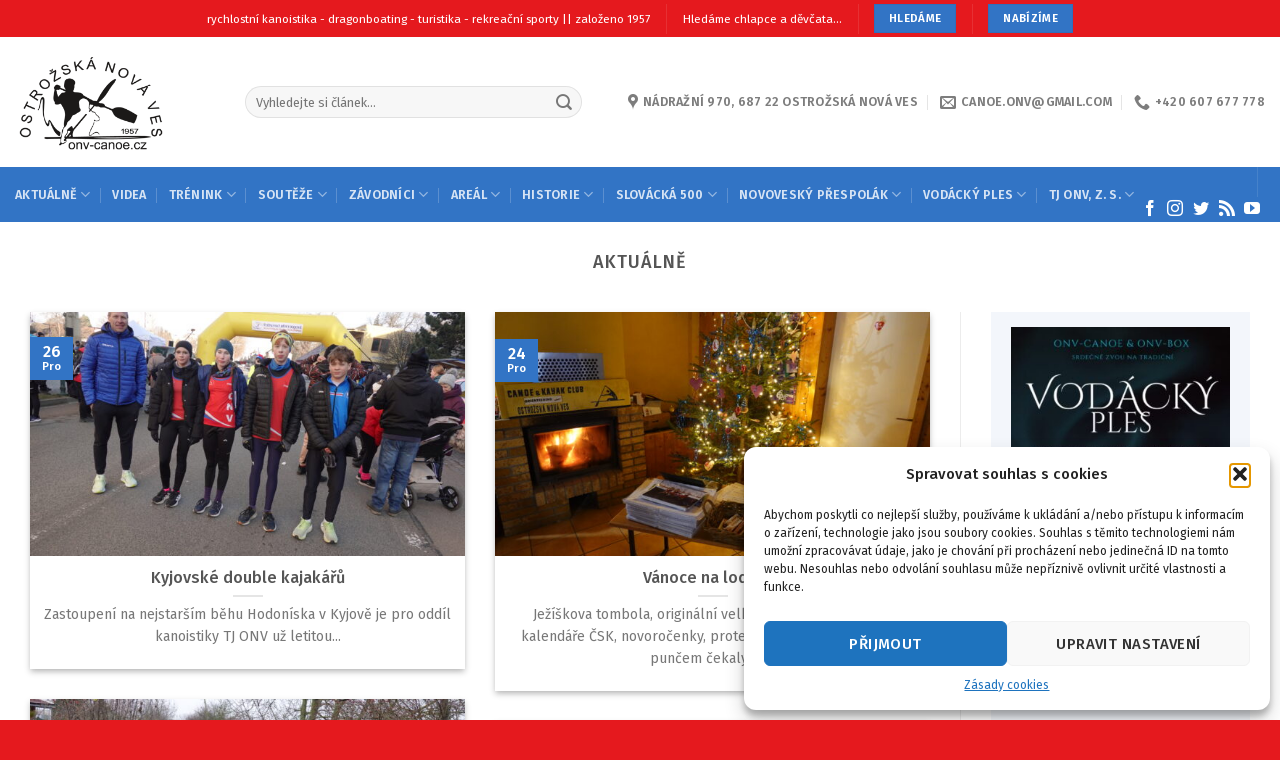

--- FILE ---
content_type: text/html; charset=UTF-8
request_url: https://onv-canoe.cz/aktualne/
body_size: 28406
content:
<!DOCTYPE html>
<!--[if IE 9 ]> <html lang="cs" class="ie9 loading-site no-js"> <![endif]-->
<!--[if IE 8 ]> <html lang="cs" class="ie8 loading-site no-js"> <![endif]-->
<!--[if (gte IE 9)|!(IE)]><!--><html lang="cs" class="loading-site no-js"> <!--<![endif]-->
<head>
	<meta charset="UTF-8" />
	<link rel="profile" href="http://gmpg.org/xfn/11" />
	<link rel="pingback" href="https://onv-canoe.cz/xmlrpc.php" />

	<script>(function(html){html.className = html.className.replace(/\bno-js\b/,'js')})(document.documentElement);</script>
<title>Aktuálně &#8211; Kanoistika Ostrožská Nová Ves</title>
<meta name='robots' content='max-image-preview:large' />

<!-- Google Tag Manager for WordPress by gtm4wp.com -->
<script data-cfasync="false" data-pagespeed-no-defer>
	var gtm4wp_datalayer_name = "dataLayer";
	var dataLayer = dataLayer || [];
</script>
<!-- End Google Tag Manager for WordPress by gtm4wp.com --><meta name="viewport" content="width=device-width, initial-scale=1, maximum-scale=1" /><link rel='dns-prefetch' href='//cdn.jsdelivr.net' />
<link rel='dns-prefetch' href='//fonts.googleapis.com' />
<link rel="alternate" type="application/rss+xml" title="Kanoistika Ostrožská Nová Ves &raquo; RSS zdroj" href="https://onv-canoe.cz/feed/" />
<link rel="alternate" type="text/calendar" title="Kanoistika Ostrožská Nová Ves &raquo; iCal zdroj" href="https://onv-canoe.cz/events/?ical=1" />
<link rel="alternate" type="application/rss+xml" title="Kanoistika Ostrožská Nová Ves &raquo; RSS pro rubriku Aktuálně" href="https://onv-canoe.cz/aktualne/feed/" />
<link rel="prefetch" href="https://onv-canoe.cz/wp-content/themes/flatsome/assets/js/chunk.countup.fe2c1016.js" />
<link rel="prefetch" href="https://onv-canoe.cz/wp-content/themes/flatsome/assets/js/chunk.sticky-sidebar.a58a6557.js" />
<link rel="prefetch" href="https://onv-canoe.cz/wp-content/themes/flatsome/assets/js/chunk.tooltips.29144c1c.js" />
<link rel="prefetch" href="https://onv-canoe.cz/wp-content/themes/flatsome/assets/js/chunk.vendors-popups.947eca5c.js" />
<link rel="prefetch" href="https://onv-canoe.cz/wp-content/themes/flatsome/assets/js/chunk.vendors-slider.f0d2cbc9.js" />
<style id='wp-img-auto-sizes-contain-inline-css' type='text/css'>
img:is([sizes=auto i],[sizes^="auto," i]){contain-intrinsic-size:3000px 1500px}
/*# sourceURL=wp-img-auto-sizes-contain-inline-css */
</style>
<style id='wp-emoji-styles-inline-css' type='text/css'>

	img.wp-smiley, img.emoji {
		display: inline !important;
		border: none !important;
		box-shadow: none !important;
		height: 1em !important;
		width: 1em !important;
		margin: 0 0.07em !important;
		vertical-align: -0.1em !important;
		background: none !important;
		padding: 0 !important;
	}
/*# sourceURL=wp-emoji-styles-inline-css */
</style>
<style id='wp-block-library-inline-css' type='text/css'>
:root{--wp-block-synced-color:#7a00df;--wp-block-synced-color--rgb:122,0,223;--wp-bound-block-color:var(--wp-block-synced-color);--wp-editor-canvas-background:#ddd;--wp-admin-theme-color:#007cba;--wp-admin-theme-color--rgb:0,124,186;--wp-admin-theme-color-darker-10:#006ba1;--wp-admin-theme-color-darker-10--rgb:0,107,160.5;--wp-admin-theme-color-darker-20:#005a87;--wp-admin-theme-color-darker-20--rgb:0,90,135;--wp-admin-border-width-focus:2px}@media (min-resolution:192dpi){:root{--wp-admin-border-width-focus:1.5px}}.wp-element-button{cursor:pointer}:root .has-very-light-gray-background-color{background-color:#eee}:root .has-very-dark-gray-background-color{background-color:#313131}:root .has-very-light-gray-color{color:#eee}:root .has-very-dark-gray-color{color:#313131}:root .has-vivid-green-cyan-to-vivid-cyan-blue-gradient-background{background:linear-gradient(135deg,#00d084,#0693e3)}:root .has-purple-crush-gradient-background{background:linear-gradient(135deg,#34e2e4,#4721fb 50%,#ab1dfe)}:root .has-hazy-dawn-gradient-background{background:linear-gradient(135deg,#faaca8,#dad0ec)}:root .has-subdued-olive-gradient-background{background:linear-gradient(135deg,#fafae1,#67a671)}:root .has-atomic-cream-gradient-background{background:linear-gradient(135deg,#fdd79a,#004a59)}:root .has-nightshade-gradient-background{background:linear-gradient(135deg,#330968,#31cdcf)}:root .has-midnight-gradient-background{background:linear-gradient(135deg,#020381,#2874fc)}:root{--wp--preset--font-size--normal:16px;--wp--preset--font-size--huge:42px}.has-regular-font-size{font-size:1em}.has-larger-font-size{font-size:2.625em}.has-normal-font-size{font-size:var(--wp--preset--font-size--normal)}.has-huge-font-size{font-size:var(--wp--preset--font-size--huge)}.has-text-align-center{text-align:center}.has-text-align-left{text-align:left}.has-text-align-right{text-align:right}.has-fit-text{white-space:nowrap!important}#end-resizable-editor-section{display:none}.aligncenter{clear:both}.items-justified-left{justify-content:flex-start}.items-justified-center{justify-content:center}.items-justified-right{justify-content:flex-end}.items-justified-space-between{justify-content:space-between}.screen-reader-text{border:0;clip-path:inset(50%);height:1px;margin:-1px;overflow:hidden;padding:0;position:absolute;width:1px;word-wrap:normal!important}.screen-reader-text:focus{background-color:#ddd;clip-path:none;color:#444;display:block;font-size:1em;height:auto;left:5px;line-height:normal;padding:15px 23px 14px;text-decoration:none;top:5px;width:auto;z-index:100000}html :where(.has-border-color){border-style:solid}html :where([style*=border-top-color]){border-top-style:solid}html :where([style*=border-right-color]){border-right-style:solid}html :where([style*=border-bottom-color]){border-bottom-style:solid}html :where([style*=border-left-color]){border-left-style:solid}html :where([style*=border-width]){border-style:solid}html :where([style*=border-top-width]){border-top-style:solid}html :where([style*=border-right-width]){border-right-style:solid}html :where([style*=border-bottom-width]){border-bottom-style:solid}html :where([style*=border-left-width]){border-left-style:solid}html :where(img[class*=wp-image-]){height:auto;max-width:100%}:where(figure){margin:0 0 1em}html :where(.is-position-sticky){--wp-admin--admin-bar--position-offset:var(--wp-admin--admin-bar--height,0px)}@media screen and (max-width:600px){html :where(.is-position-sticky){--wp-admin--admin-bar--position-offset:0px}}

/*# sourceURL=wp-block-library-inline-css */
</style><style id='global-styles-inline-css' type='text/css'>
:root{--wp--preset--aspect-ratio--square: 1;--wp--preset--aspect-ratio--4-3: 4/3;--wp--preset--aspect-ratio--3-4: 3/4;--wp--preset--aspect-ratio--3-2: 3/2;--wp--preset--aspect-ratio--2-3: 2/3;--wp--preset--aspect-ratio--16-9: 16/9;--wp--preset--aspect-ratio--9-16: 9/16;--wp--preset--color--black: #000000;--wp--preset--color--cyan-bluish-gray: #abb8c3;--wp--preset--color--white: #ffffff;--wp--preset--color--pale-pink: #f78da7;--wp--preset--color--vivid-red: #cf2e2e;--wp--preset--color--luminous-vivid-orange: #ff6900;--wp--preset--color--luminous-vivid-amber: #fcb900;--wp--preset--color--light-green-cyan: #7bdcb5;--wp--preset--color--vivid-green-cyan: #00d084;--wp--preset--color--pale-cyan-blue: #8ed1fc;--wp--preset--color--vivid-cyan-blue: #0693e3;--wp--preset--color--vivid-purple: #9b51e0;--wp--preset--gradient--vivid-cyan-blue-to-vivid-purple: linear-gradient(135deg,rgb(6,147,227) 0%,rgb(155,81,224) 100%);--wp--preset--gradient--light-green-cyan-to-vivid-green-cyan: linear-gradient(135deg,rgb(122,220,180) 0%,rgb(0,208,130) 100%);--wp--preset--gradient--luminous-vivid-amber-to-luminous-vivid-orange: linear-gradient(135deg,rgb(252,185,0) 0%,rgb(255,105,0) 100%);--wp--preset--gradient--luminous-vivid-orange-to-vivid-red: linear-gradient(135deg,rgb(255,105,0) 0%,rgb(207,46,46) 100%);--wp--preset--gradient--very-light-gray-to-cyan-bluish-gray: linear-gradient(135deg,rgb(238,238,238) 0%,rgb(169,184,195) 100%);--wp--preset--gradient--cool-to-warm-spectrum: linear-gradient(135deg,rgb(74,234,220) 0%,rgb(151,120,209) 20%,rgb(207,42,186) 40%,rgb(238,44,130) 60%,rgb(251,105,98) 80%,rgb(254,248,76) 100%);--wp--preset--gradient--blush-light-purple: linear-gradient(135deg,rgb(255,206,236) 0%,rgb(152,150,240) 100%);--wp--preset--gradient--blush-bordeaux: linear-gradient(135deg,rgb(254,205,165) 0%,rgb(254,45,45) 50%,rgb(107,0,62) 100%);--wp--preset--gradient--luminous-dusk: linear-gradient(135deg,rgb(255,203,112) 0%,rgb(199,81,192) 50%,rgb(65,88,208) 100%);--wp--preset--gradient--pale-ocean: linear-gradient(135deg,rgb(255,245,203) 0%,rgb(182,227,212) 50%,rgb(51,167,181) 100%);--wp--preset--gradient--electric-grass: linear-gradient(135deg,rgb(202,248,128) 0%,rgb(113,206,126) 100%);--wp--preset--gradient--midnight: linear-gradient(135deg,rgb(2,3,129) 0%,rgb(40,116,252) 100%);--wp--preset--font-size--small: 13px;--wp--preset--font-size--medium: 20px;--wp--preset--font-size--large: 36px;--wp--preset--font-size--x-large: 42px;--wp--preset--spacing--20: 0.44rem;--wp--preset--spacing--30: 0.67rem;--wp--preset--spacing--40: 1rem;--wp--preset--spacing--50: 1.5rem;--wp--preset--spacing--60: 2.25rem;--wp--preset--spacing--70: 3.38rem;--wp--preset--spacing--80: 5.06rem;--wp--preset--shadow--natural: 6px 6px 9px rgba(0, 0, 0, 0.2);--wp--preset--shadow--deep: 12px 12px 50px rgba(0, 0, 0, 0.4);--wp--preset--shadow--sharp: 6px 6px 0px rgba(0, 0, 0, 0.2);--wp--preset--shadow--outlined: 6px 6px 0px -3px rgb(255, 255, 255), 6px 6px rgb(0, 0, 0);--wp--preset--shadow--crisp: 6px 6px 0px rgb(0, 0, 0);}:where(.is-layout-flex){gap: 0.5em;}:where(.is-layout-grid){gap: 0.5em;}body .is-layout-flex{display: flex;}.is-layout-flex{flex-wrap: wrap;align-items: center;}.is-layout-flex > :is(*, div){margin: 0;}body .is-layout-grid{display: grid;}.is-layout-grid > :is(*, div){margin: 0;}:where(.wp-block-columns.is-layout-flex){gap: 2em;}:where(.wp-block-columns.is-layout-grid){gap: 2em;}:where(.wp-block-post-template.is-layout-flex){gap: 1.25em;}:where(.wp-block-post-template.is-layout-grid){gap: 1.25em;}.has-black-color{color: var(--wp--preset--color--black) !important;}.has-cyan-bluish-gray-color{color: var(--wp--preset--color--cyan-bluish-gray) !important;}.has-white-color{color: var(--wp--preset--color--white) !important;}.has-pale-pink-color{color: var(--wp--preset--color--pale-pink) !important;}.has-vivid-red-color{color: var(--wp--preset--color--vivid-red) !important;}.has-luminous-vivid-orange-color{color: var(--wp--preset--color--luminous-vivid-orange) !important;}.has-luminous-vivid-amber-color{color: var(--wp--preset--color--luminous-vivid-amber) !important;}.has-light-green-cyan-color{color: var(--wp--preset--color--light-green-cyan) !important;}.has-vivid-green-cyan-color{color: var(--wp--preset--color--vivid-green-cyan) !important;}.has-pale-cyan-blue-color{color: var(--wp--preset--color--pale-cyan-blue) !important;}.has-vivid-cyan-blue-color{color: var(--wp--preset--color--vivid-cyan-blue) !important;}.has-vivid-purple-color{color: var(--wp--preset--color--vivid-purple) !important;}.has-black-background-color{background-color: var(--wp--preset--color--black) !important;}.has-cyan-bluish-gray-background-color{background-color: var(--wp--preset--color--cyan-bluish-gray) !important;}.has-white-background-color{background-color: var(--wp--preset--color--white) !important;}.has-pale-pink-background-color{background-color: var(--wp--preset--color--pale-pink) !important;}.has-vivid-red-background-color{background-color: var(--wp--preset--color--vivid-red) !important;}.has-luminous-vivid-orange-background-color{background-color: var(--wp--preset--color--luminous-vivid-orange) !important;}.has-luminous-vivid-amber-background-color{background-color: var(--wp--preset--color--luminous-vivid-amber) !important;}.has-light-green-cyan-background-color{background-color: var(--wp--preset--color--light-green-cyan) !important;}.has-vivid-green-cyan-background-color{background-color: var(--wp--preset--color--vivid-green-cyan) !important;}.has-pale-cyan-blue-background-color{background-color: var(--wp--preset--color--pale-cyan-blue) !important;}.has-vivid-cyan-blue-background-color{background-color: var(--wp--preset--color--vivid-cyan-blue) !important;}.has-vivid-purple-background-color{background-color: var(--wp--preset--color--vivid-purple) !important;}.has-black-border-color{border-color: var(--wp--preset--color--black) !important;}.has-cyan-bluish-gray-border-color{border-color: var(--wp--preset--color--cyan-bluish-gray) !important;}.has-white-border-color{border-color: var(--wp--preset--color--white) !important;}.has-pale-pink-border-color{border-color: var(--wp--preset--color--pale-pink) !important;}.has-vivid-red-border-color{border-color: var(--wp--preset--color--vivid-red) !important;}.has-luminous-vivid-orange-border-color{border-color: var(--wp--preset--color--luminous-vivid-orange) !important;}.has-luminous-vivid-amber-border-color{border-color: var(--wp--preset--color--luminous-vivid-amber) !important;}.has-light-green-cyan-border-color{border-color: var(--wp--preset--color--light-green-cyan) !important;}.has-vivid-green-cyan-border-color{border-color: var(--wp--preset--color--vivid-green-cyan) !important;}.has-pale-cyan-blue-border-color{border-color: var(--wp--preset--color--pale-cyan-blue) !important;}.has-vivid-cyan-blue-border-color{border-color: var(--wp--preset--color--vivid-cyan-blue) !important;}.has-vivid-purple-border-color{border-color: var(--wp--preset--color--vivid-purple) !important;}.has-vivid-cyan-blue-to-vivid-purple-gradient-background{background: var(--wp--preset--gradient--vivid-cyan-blue-to-vivid-purple) !important;}.has-light-green-cyan-to-vivid-green-cyan-gradient-background{background: var(--wp--preset--gradient--light-green-cyan-to-vivid-green-cyan) !important;}.has-luminous-vivid-amber-to-luminous-vivid-orange-gradient-background{background: var(--wp--preset--gradient--luminous-vivid-amber-to-luminous-vivid-orange) !important;}.has-luminous-vivid-orange-to-vivid-red-gradient-background{background: var(--wp--preset--gradient--luminous-vivid-orange-to-vivid-red) !important;}.has-very-light-gray-to-cyan-bluish-gray-gradient-background{background: var(--wp--preset--gradient--very-light-gray-to-cyan-bluish-gray) !important;}.has-cool-to-warm-spectrum-gradient-background{background: var(--wp--preset--gradient--cool-to-warm-spectrum) !important;}.has-blush-light-purple-gradient-background{background: var(--wp--preset--gradient--blush-light-purple) !important;}.has-blush-bordeaux-gradient-background{background: var(--wp--preset--gradient--blush-bordeaux) !important;}.has-luminous-dusk-gradient-background{background: var(--wp--preset--gradient--luminous-dusk) !important;}.has-pale-ocean-gradient-background{background: var(--wp--preset--gradient--pale-ocean) !important;}.has-electric-grass-gradient-background{background: var(--wp--preset--gradient--electric-grass) !important;}.has-midnight-gradient-background{background: var(--wp--preset--gradient--midnight) !important;}.has-small-font-size{font-size: var(--wp--preset--font-size--small) !important;}.has-medium-font-size{font-size: var(--wp--preset--font-size--medium) !important;}.has-large-font-size{font-size: var(--wp--preset--font-size--large) !important;}.has-x-large-font-size{font-size: var(--wp--preset--font-size--x-large) !important;}
/*# sourceURL=global-styles-inline-css */
</style>

<style id='classic-theme-styles-inline-css' type='text/css'>
/*! This file is auto-generated */
.wp-block-button__link{color:#fff;background-color:#32373c;border-radius:9999px;box-shadow:none;text-decoration:none;padding:calc(.667em + 2px) calc(1.333em + 2px);font-size:1.125em}.wp-block-file__button{background:#32373c;color:#fff;text-decoration:none}
/*# sourceURL=/wp-includes/css/classic-themes.min.css */
</style>
<link rel='stylesheet' id='contact-form-7-css' href='https://onv-canoe.cz/wp-content/plugins/contact-form-7/includes/css/styles.css?ver=6.1.1' type='text/css' media='all' />
<link rel='stylesheet' id='ssb-front-css-css' href='https://onv-canoe.cz/wp-content/plugins/simple-social-buttons/assets/css/front.css?ver=6.2.0' type='text/css' media='all' />
<link rel='stylesheet' id='ngg_trigger_buttons-css' href='https://onv-canoe.cz/wp-content/plugins/nextgen-gallery/static/GalleryDisplay/trigger_buttons.css?ver=3.59.12' type='text/css' media='all' />
<link rel='stylesheet' id='simplelightbox-0-css' href='https://onv-canoe.cz/wp-content/plugins/nextgen-gallery/static/Lightbox/simplelightbox/simple-lightbox.css?ver=3.59.12' type='text/css' media='all' />
<link rel='stylesheet' id='fontawesome_v4_shim_style-css' href='https://onv-canoe.cz/wp-content/plugins/nextgen-gallery/static/FontAwesome/css/v4-shims.min.css?ver=6.9' type='text/css' media='all' />
<link rel='stylesheet' id='fontawesome-css' href='https://onv-canoe.cz/wp-content/plugins/nextgen-gallery/static/FontAwesome/css/all.min.css?ver=6.9' type='text/css' media='all' />
<link rel='stylesheet' id='nextgen_pagination_style-css' href='https://onv-canoe.cz/wp-content/plugins/nextgen-gallery/static/GalleryDisplay/pagination_style.css?ver=3.59.12' type='text/css' media='all' />
<link rel='stylesheet' id='nextgen_basic_thumbnails_style-css' href='https://onv-canoe.cz/wp-content/plugins/nextgen-gallery/static/Thumbnails/nextgen_basic_thumbnails.css?ver=3.59.12' type='text/css' media='all' />
<link rel='stylesheet' id='cmplz-general-css' href='https://onv-canoe.cz/wp-content/plugins/complianz-gdpr/assets/css/cookieblocker.min.css?ver=1756930138' type='text/css' media='all' />
<link rel='stylesheet' id='flatsome-main-css' href='https://onv-canoe.cz/wp-content/themes/flatsome/assets/css/flatsome.css?ver=3.15.3' type='text/css' media='all' />
<style id='flatsome-main-inline-css' type='text/css'>
@font-face {
				font-family: "fl-icons";
				font-display: block;
				src: url(https://onv-canoe.cz/wp-content/themes/flatsome/assets/css/icons/fl-icons.eot?v=3.15.3);
				src:
					url(https://onv-canoe.cz/wp-content/themes/flatsome/assets/css/icons/fl-icons.eot#iefix?v=3.15.3) format("embedded-opentype"),
					url(https://onv-canoe.cz/wp-content/themes/flatsome/assets/css/icons/fl-icons.woff2?v=3.15.3) format("woff2"),
					url(https://onv-canoe.cz/wp-content/themes/flatsome/assets/css/icons/fl-icons.ttf?v=3.15.3) format("truetype"),
					url(https://onv-canoe.cz/wp-content/themes/flatsome/assets/css/icons/fl-icons.woff?v=3.15.3) format("woff"),
					url(https://onv-canoe.cz/wp-content/themes/flatsome/assets/css/icons/fl-icons.svg?v=3.15.3#fl-icons) format("svg");
			}
/*# sourceURL=flatsome-main-inline-css */
</style>
<link rel='stylesheet' id='flatsome-style-css' href='https://onv-canoe.cz/wp-content/themes/flatsome-child/style.css?ver=3.0' type='text/css' media='all' />
<link rel='stylesheet' id='flatsome-googlefonts-css' href='//fonts.googleapis.com/css?family=Fira+Sans%3Aregular%2C500%2Cregular%2C600%2Cregular&#038;display=swap&#038;ver=3.9' type='text/css' media='all' />
<script type="text/javascript" src="https://onv-canoe.cz/wp-includes/js/jquery/jquery.min.js?ver=3.7.1" id="jquery-core-js"></script>
<script type="text/javascript" src="https://onv-canoe.cz/wp-includes/js/jquery/jquery-migrate.min.js?ver=3.4.1" id="jquery-migrate-js"></script>
<script type="text/javascript" id="photocrati_ajax-js-extra">
/* <![CDATA[ */
var photocrati_ajax = {"url":"https://onv-canoe.cz/index.php?photocrati_ajax=1","rest_url":"https://onv-canoe.cz/wp-json/","wp_home_url":"https://onv-canoe.cz","wp_site_url":"https://onv-canoe.cz","wp_root_url":"https://onv-canoe.cz","wp_plugins_url":"https://onv-canoe.cz/wp-content/plugins","wp_content_url":"https://onv-canoe.cz/wp-content","wp_includes_url":"https://onv-canoe.cz/wp-includes/","ngg_param_slug":"nggallery","rest_nonce":"0e943daef8"};
//# sourceURL=photocrati_ajax-js-extra
/* ]]> */
</script>
<script type="text/javascript" src="https://onv-canoe.cz/wp-content/plugins/nextgen-gallery/static/Legacy/ajax.min.js?ver=3.59.12" id="photocrati_ajax-js"></script>
<script type="text/javascript" src="https://onv-canoe.cz/wp-content/plugins/nextgen-gallery/static/FontAwesome/js/v4-shims.min.js?ver=5.3.1" id="fontawesome_v4_shim-js"></script>
<script type="text/javascript" defer crossorigin="anonymous" data-auto-replace-svg="false" data-keep-original-source="false" data-search-pseudo-elements src="https://onv-canoe.cz/wp-content/plugins/nextgen-gallery/static/FontAwesome/js/all.min.js?ver=5.3.1" id="fontawesome-js"></script>
<script type="text/javascript" src="https://onv-canoe.cz/wp-content/plugins/nextgen-gallery/static/Thumbnails/nextgen_basic_thumbnails.js?ver=3.59.12" id="nextgen_basic_thumbnails_script-js"></script>
<link rel="https://api.w.org/" href="https://onv-canoe.cz/wp-json/" /><link rel="alternate" title="JSON" type="application/json" href="https://onv-canoe.cz/wp-json/wp/v2/categories/12" /><link rel="EditURI" type="application/rsd+xml" title="RSD" href="https://onv-canoe.cz/xmlrpc.php?rsd" />
<meta name="generator" content="WordPress 6.9" />
 <style media="screen">

		.simplesocialbuttons.simplesocialbuttons_inline .ssb-fb-like, .simplesocialbuttons.simplesocialbuttons_inline amp-facebook-like {
	  margin: ;
	}
		 /*inline margin*/
	
	
	
	
	
		.simplesocialbuttons.simplesocialbuttons_inline.simplesocial-round-icon button{
	  margin: ;
	}

	
			 /*margin-digbar*/

	
	
	
	
	
	
	
</style>

<!-- Open Graph Meta Tags generated by Simple Social Buttons 6.2.0 -->
<meta property="og:title" content="Kyjovské double kajakářů - Kanoistika Ostrožská Nová Ves" />
<meta property="og:type" content="website" />
<meta property="og:description" content="Zastoupen&iacute; na nejstar&scaron;&iacute;m b&#283;hu Hodon&iacute;ska v Kyjov&#283; je pro odd&iacute;l kanoistiky TJ ONV u&#382; letitou tradic&iacute;. Leto&scaron;n&iacute;, 63. ro&#269;n&iacute;k absolvovala &#269;tve&#345;ice Kadl&#269;&iacute;k, Plev&aacute;k, Svobodov&aacute; a V&aacute;vrov&aacute;. T&#345;in&aacute;ctilet&yacute; Tobi&aacute;&scaron; Kadl&#269;&iacute;k z Vl&#269;nova z&aacute;vod &#382;actva na 1700 metr&#367; situovan&yacute; do M&#283;stsk&eacute;ho parku ovl&aacute;dl. Na stupn&#283; v&iacute;t&#283;z&#367; jej nav&iacute;c doprovodil o rok mlad&scaron;&iacute; Daniel Plev&aacute;k. Nicol Svobodovou z Vesel&iacute; nad Moravou d&#283;lila od&hellip;" />
<meta property="og:url" content="https://onv-canoe.cz/kyjovske-double-kajakaru/" />
<meta property="og:site_name" content="Kanoistika Ostrožská Nová Ves" />
<meta property="og:image" content="https://onv-canoe.cz/wp-content/uploads/2025/12/DSC04372-scaled.jpg" />
<meta name="twitter:card" content="summary_large_image" />
<meta name="twitter:description" content="Zastoupen&iacute; na nejstar&scaron;&iacute;m b&#283;hu Hodon&iacute;ska v Kyjov&#283; je pro odd&iacute;l kanoistiky TJ ONV u&#382; letitou tradic&iacute;. Leto&scaron;n&iacute;, 63. ro&#269;n&iacute;k absolvovala &#269;tve&#345;ice Kadl&#269;&iacute;k, Plev&aacute;k, Svobodov&aacute; a V&aacute;vrov&aacute;. T&#345;in&aacute;ctilet&yacute; Tobi&aacute;&scaron; Kadl&#269;&iacute;k z Vl&#269;nova z&aacute;vod &#382;actva na 1700 metr&#367; situovan&yacute; do M&#283;stsk&eacute;ho parku ovl&aacute;dl. Na stupn&#283; v&iacute;t&#283;z&#367; jej nav&iacute;c doprovodil o rok mlad&scaron;&iacute; Daniel Plev&aacute;k. Nicol Svobodovou z Vesel&iacute; nad Moravou d&#283;lila od&hellip;" />
<meta name="twitter:title" content="Kyjovské double kajakářů - Kanoistika Ostrožská Nová Ves" />
<meta property="twitter:image" content="https://onv-canoe.cz/wp-content/uploads/2025/12/DSC04372-scaled.jpg" />
<meta name="tec-api-version" content="v1"><meta name="tec-api-origin" content="https://onv-canoe.cz"><link rel="alternate" href="https://onv-canoe.cz/wp-json/tribe/events/v1/" />			<style>.cmplz-hidden {
					display: none !important;
				}</style>
<!-- Google Tag Manager for WordPress by gtm4wp.com -->
<!-- GTM Container placement set to automatic -->
<script data-cfasync="false" data-pagespeed-no-defer>
	var dataLayer_content = {"pagePostType":"post","pagePostType2":"category-post","pageCategory":["aktualne"]};
	dataLayer.push( dataLayer_content );
</script>
<script data-cfasync="false" data-pagespeed-no-defer>
(function(w,d,s,l,i){w[l]=w[l]||[];w[l].push({'gtm.start':
new Date().getTime(),event:'gtm.js'});var f=d.getElementsByTagName(s)[0],
j=d.createElement(s),dl=l!='dataLayer'?'&l='+l:'';j.async=true;j.src=
'//www.googletagmanager.com/gtm.js?id='+i+dl;f.parentNode.insertBefore(j,f);
})(window,document,'script','dataLayer','GTM-KM2J5RT3');
</script>
<!-- End Google Tag Manager for WordPress by gtm4wp.com --><style>.bg{opacity: 0; transition: opacity 1s; -webkit-transition: opacity 1s;} .bg-loaded{opacity: 1;}</style><!--[if IE]><link rel="stylesheet" type="text/css" href="https://onv-canoe.cz/wp-content/themes/flatsome/assets/css/ie-fallback.css"><script src="//cdnjs.cloudflare.com/ajax/libs/html5shiv/3.6.1/html5shiv.js"></script><script>var head = document.getElementsByTagName('head')[0],style = document.createElement('style');style.type = 'text/css';style.styleSheet.cssText = ':before,:after{content:none !important';head.appendChild(style);setTimeout(function(){head.removeChild(style);}, 0);</script><script src="https://onv-canoe.cz/wp-content/themes/flatsome/assets/libs/ie-flexibility.js"></script><![endif]--><link rel="icon" href="https://onv-canoe.cz/wp-content/uploads/2021/05/cropped-kanoistika-onv-favicon-32x32.png" sizes="32x32" />
<link rel="icon" href="https://onv-canoe.cz/wp-content/uploads/2021/05/cropped-kanoistika-onv-favicon-192x192.png" sizes="192x192" />
<link rel="apple-touch-icon" href="https://onv-canoe.cz/wp-content/uploads/2021/05/cropped-kanoistika-onv-favicon-180x180.png" />
<meta name="msapplication-TileImage" content="https://onv-canoe.cz/wp-content/uploads/2021/05/cropped-kanoistika-onv-favicon-270x270.png" />
<style id="custom-css" type="text/css">:root {--primary-color: #3274c5;}.full-width .ubermenu-nav, .container, .row{max-width: 1410px}.row.row-collapse{max-width: 1380px}.row.row-small{max-width: 1402.5px}.row.row-large{max-width: 1440px}.header-main{height: 130px}#logo img{max-height: 130px}#logo{width:200px;}#logo img{padding:9px 0;}.header-bottom{min-height: 45px}.header-top{min-height: 37px}.transparent .header-main{height: 90px}.transparent #logo img{max-height: 90px}.has-transparent + .page-title:first-of-type,.has-transparent + #main > .page-title,.has-transparent + #main > div > .page-title,.has-transparent + #main .page-header-wrapper:first-of-type .page-title{padding-top: 170px;}.transparent .header-wrapper{background-color: #ffffff!important;}.transparent .top-divider{display: none;}.header.show-on-scroll,.stuck .header-main{height:103px!important}.stuck #logo img{max-height: 103px!important}.search-form{ width: 89%;}.header-bg-color {background-color: #ffffff}.header-bottom {background-color: #3274c5}.stuck .header-main .nav > li > a{line-height: 50px }.header-bottom-nav > li > a{line-height: 25px }@media (max-width: 549px) {.header-main{height: 124px}#logo img{max-height: 124px}}.nav-dropdown-has-arrow.nav-dropdown-has-border li.has-dropdown:before{border-bottom-color: #FFFFFF;}.nav .nav-dropdown{border-color: #FFFFFF }.nav-dropdown{font-size:87%}.nav-dropdown-has-arrow li.has-dropdown:after{border-bottom-color: #FFFFFF;}.nav .nav-dropdown{background-color: #FFFFFF}.header-top{background-color:#e5191e!important;}/* Color */.accordion-title.active, .has-icon-bg .icon .icon-inner,.logo a, .primary.is-underline, .primary.is-link, .badge-outline .badge-inner, .nav-outline > li.active> a,.nav-outline >li.active > a, .cart-icon strong,[data-color='primary'], .is-outline.primary{color: #3274c5;}/* Color !important */[data-text-color="primary"]{color: #3274c5!important;}/* Background Color */[data-text-bg="primary"]{background-color: #3274c5;}/* Background */.scroll-to-bullets a,.featured-title, .label-new.menu-item > a:after, .nav-pagination > li > .current,.nav-pagination > li > span:hover,.nav-pagination > li > a:hover,.has-hover:hover .badge-outline .badge-inner,button[type="submit"], .button.wc-forward:not(.checkout):not(.checkout-button), .button.submit-button, .button.primary:not(.is-outline),.featured-table .title,.is-outline:hover, .has-icon:hover .icon-label,.nav-dropdown-bold .nav-column li > a:hover, .nav-dropdown.nav-dropdown-bold > li > a:hover, .nav-dropdown-bold.dark .nav-column li > a:hover, .nav-dropdown.nav-dropdown-bold.dark > li > a:hover, .header-vertical-menu__opener ,.is-outline:hover, .tagcloud a:hover,.grid-tools a, input[type='submit']:not(.is-form), .box-badge:hover .box-text, input.button.alt,.nav-box > li > a:hover,.nav-box > li.active > a,.nav-pills > li.active > a ,.current-dropdown .cart-icon strong, .cart-icon:hover strong, .nav-line-bottom > li > a:before, .nav-line-grow > li > a:before, .nav-line > li > a:before,.banner, .header-top, .slider-nav-circle .flickity-prev-next-button:hover svg, .slider-nav-circle .flickity-prev-next-button:hover .arrow, .primary.is-outline:hover, .button.primary:not(.is-outline), input[type='submit'].primary, input[type='submit'].primary, input[type='reset'].button, input[type='button'].primary, .badge-inner{background-color: #3274c5;}/* Border */.nav-vertical.nav-tabs > li.active > a,.scroll-to-bullets a.active,.nav-pagination > li > .current,.nav-pagination > li > span:hover,.nav-pagination > li > a:hover,.has-hover:hover .badge-outline .badge-inner,.accordion-title.active,.featured-table,.is-outline:hover, .tagcloud a:hover,blockquote, .has-border, .cart-icon strong:after,.cart-icon strong,.blockUI:before, .processing:before,.loading-spin, .slider-nav-circle .flickity-prev-next-button:hover svg, .slider-nav-circle .flickity-prev-next-button:hover .arrow, .primary.is-outline:hover{border-color: #3274c5}.nav-tabs > li.active > a{border-top-color: #3274c5}.widget_shopping_cart_content .blockUI.blockOverlay:before { border-left-color: #3274c5 }.woocommerce-checkout-review-order .blockUI.blockOverlay:before { border-left-color: #3274c5 }/* Fill */.slider .flickity-prev-next-button:hover svg,.slider .flickity-prev-next-button:hover .arrow{fill: #3274c5;}/* Background Color */[data-icon-label]:after, .secondary.is-underline:hover,.secondary.is-outline:hover,.icon-label,.button.secondary:not(.is-outline),.button.alt:not(.is-outline), .badge-inner.on-sale, .button.checkout, .single_add_to_cart_button, .current .breadcrumb-step{ background-color:#007784; }[data-text-bg="secondary"]{background-color: #007784;}/* Color */.secondary.is-underline,.secondary.is-link, .secondary.is-outline,.stars a.active, .star-rating:before, .woocommerce-page .star-rating:before,.star-rating span:before, .color-secondary{color: #007784}/* Color !important */[data-text-color="secondary"]{color: #007784!important;}/* Border */.secondary.is-outline:hover{border-color:#007784}body{font-size: 98%;}@media screen and (max-width: 549px){body{font-size: 95%;}}body{font-family:"Fira Sans", sans-serif}body{font-weight: 0}.nav > li > a {font-family:"Fira Sans", sans-serif;}.mobile-sidebar-levels-2 .nav > li > ul > li > a {font-family:"Fira Sans", sans-serif;}.nav > li > a {font-weight: 600;}.mobile-sidebar-levels-2 .nav > li > ul > li > a {font-weight: 600;}h1,h2,h3,h4,h5,h6,.heading-font, .off-canvas-center .nav-sidebar.nav-vertical > li > a{font-family: "Fira Sans", sans-serif;}h1,h2,h3,h4,h5,h6,.heading-font,.banner h1,.banner h2{font-weight: 500;}.alt-font{font-family: "Fira Sans", sans-serif;}.alt-font{font-weight: 0!important;}.header:not(.transparent) .top-bar-nav > li > a {color: #ffffff;}.header:not(.transparent) .top-bar-nav.nav > li > a:hover,.header:not(.transparent) .top-bar-nav.nav > li.active > a,.header:not(.transparent) .top-bar-nav.nav > li.current > a,.header:not(.transparent) .top-bar-nav.nav > li > a.active,.header:not(.transparent) .top-bar-nav.nav > li > a.current{color: #d3d3d3;}.top-bar-nav.nav-line-bottom > li > a:before,.top-bar-nav.nav-line-grow > li > a:before,.top-bar-nav.nav-line > li > a:before,.top-bar-nav.nav-box > li > a:hover,.top-bar-nav.nav-box > li.active > a,.top-bar-nav.nav-pills > li > a:hover,.top-bar-nav.nav-pills > li.active > a{color:#FFF!important;background-color: #d3d3d3;}a{color: #3274c5;}a:hover{color: #111111;}.tagcloud a:hover{border-color: #111111;background-color: #111111;}.footer-1{background-color: #ffffff}.footer-2{background-color: #3274c5}.absolute-footer, html{background-color: #e5191e}.label-new.menu-item > a:after{content:"New";}.label-hot.menu-item > a:after{content:"Hot";}.label-sale.menu-item > a:after{content:"Sale";}.label-popular.menu-item > a:after{content:"Popular";}</style></head>

<body data-cmplz=1 class="archive category category-aktualne category-12 wp-theme-flatsome wp-child-theme-flatsome-child tribe-no-js full-width lightbox nav-dropdown-has-arrow nav-dropdown-has-shadow nav-dropdown-has-border mobile-submenu-toggle">


<!-- GTM Container placement set to automatic -->
<!-- Google Tag Manager (noscript) -->
				<noscript><iframe src="https://www.googletagmanager.com/ns.html?id=GTM-KM2J5RT3" height="0" width="0" style="display:none;visibility:hidden" aria-hidden="true"></iframe></noscript>
<!-- End Google Tag Manager (noscript) -->
<a class="skip-link screen-reader-text" href="#main">Skip to content</a>

<div id="wrapper">

	
	<header id="header" class="header has-sticky sticky-jump">
		<div class="header-wrapper">
			<div id="top-bar" class="header-top hide-for-sticky nav-dark flex-has-center">
    <div class="flex-row container">
      <div class="flex-col hide-for-medium flex-left">
          <ul class="nav nav-left medium-nav-center nav-small  nav-divided">
                        </ul>
      </div>

      <div class="flex-col hide-for-medium flex-center">
          <ul class="nav nav-center nav-small  nav-divided">
              <li class="html custom html_topbar_left">rychlostní kanoistika - dragonboating - turistika - rekreační sporty || založeno 1957</li><li class="header-divider"></li><li class="html custom html_topbar_right">Hledáme chlapce a děvčata...</li><li class="header-divider"></li><li class="html header-button-1">
	<div class="header-button">
	<a href="https://onv-canoe.cz/hledame/" class="button plain"  >
    <span>HLEDÁME</span>
  </a>
	</div>
</li>


<li class="header-divider"></li><li class="html header-button-2">
	<div class="header-button">
	<a href="https://onv-canoe.cz/nabizime/" class="button plain"  >
    <span>NABÍZÍME</span>
  </a>
	</div>
</li>
          </ul>
      </div>

      <div class="flex-col hide-for-medium flex-right">
         <ul class="nav top-bar-nav nav-right nav-small  nav-divided">
                        </ul>
      </div>

            <div class="flex-col show-for-medium flex-grow">
          <ul class="nav nav-center nav-small mobile-nav  nav-divided">
              <li class="html custom html_topbar_left">rychlostní kanoistika - dragonboating - turistika - rekreační sporty || založeno 1957</li>          </ul>
      </div>
      
    </div>
</div>
<div id="masthead" class="header-main">
      <div class="header-inner flex-row container logo-left medium-logo-center" role="navigation">

          <!-- Logo -->
          <div id="logo" class="flex-col logo">
            
<!-- Header logo -->
<a href="https://onv-canoe.cz/" title="Kanoistika Ostrožská Nová Ves - Další web používající WordPress" rel="home">
		<img width="264" height="195" src="https://onv-canoe.cz/wp-content/uploads/2021/05/kanoistika-onv-logo.png" class="header_logo header-logo" alt="Kanoistika Ostrožská Nová Ves"/><img  width="264" height="195" src="https://onv-canoe.cz/wp-content/uploads/2021/05/kanoistika-onv-logo.png" class="header-logo-dark" alt="Kanoistika Ostrožská Nová Ves"/></a>
          </div>

          <!-- Mobile Left Elements -->
          <div class="flex-col show-for-medium flex-left">
            <ul class="mobile-nav nav nav-left">
              <li class="nav-icon has-icon">
  <div class="header-button">		<a href="#" data-open="#main-menu" data-pos="left" data-bg="main-menu-overlay" data-color="dark" class="icon primary button round is-small" aria-label="Menu" aria-controls="main-menu" aria-expanded="false">
		
		  <i class="icon-menu" ></i>
		  <span class="menu-title uppercase hide-for-small">Menu</span>		</a>
	 </div> </li>            </ul>
          </div>

          <!-- Left Elements -->
          <div class="flex-col hide-for-medium flex-left            flex-grow">
            <ul class="header-nav header-nav-main nav nav-left  nav-uppercase" >
              <li class="header-search-form search-form html relative has-icon">
	<div class="header-search-form-wrapper">
		<div class="searchform-wrapper ux-search-box relative form-flat is-normal"><form method="get" class="searchform" action="https://onv-canoe.cz/" role="search">
		<div class="flex-row relative">
			<div class="flex-col flex-grow">
	   	   <input type="search" class="search-field mb-0" name="s" value="" id="s" placeholder="Vyhledejte si článek..." />
			</div>
			<div class="flex-col">
				<button type="submit" class="ux-search-submit submit-button secondary button icon mb-0" aria-label="Submit">
					<i class="icon-search" ></i>				</button>
			</div>
		</div>
    <div class="live-search-results text-left z-top"></div>
</form>
</div>	</div>
</li>            </ul>
          </div>

          <!-- Right Elements -->
          <div class="flex-col hide-for-medium flex-right">
            <ul class="header-nav header-nav-main nav nav-right  nav-uppercase">
              <li class="header-contact-wrapper">
		<ul id="header-contact" class="nav nav-divided nav-uppercase header-contact">
					<li class="">
			  <a target="_blank" rel="noopener noreferrer" href="https://maps.google.com/?q=Nádražní 970, 687 22 Ostrožská Nová Ves" title="Nádražní 970, 687 22 Ostrožská Nová Ves" class="tooltip">
			  	 <i class="icon-map-pin-fill" style="font-size:16px;"></i>			     <span>
			     	Nádražní 970, 687 22 Ostrožská Nová Ves			     </span>
			  </a>
			</li>
			
						<li class="">
			  <a href="mailto:canoe.onv@gmail.com" class="tooltip" title="canoe.onv@gmail.com">
				  <i class="icon-envelop" style="font-size:16px;"></i>			       <span>
			       	canoe.onv@gmail.com			       </span>
			  </a>
			</li>
					
			
						<li class="">
			  <a href="tel:+420 607 677 778" class="tooltip" title="+420 607 677 778">
			     <i class="icon-phone" style="font-size:16px;"></i>			      <span>+420 607 677 778</span>
			  </a>
			</li>
				</ul>
</li>            </ul>
          </div>

          <!-- Mobile Right Elements -->
          <div class="flex-col show-for-medium flex-right">
            <ul class="mobile-nav nav nav-right">
              <li class="html header-social-icons ml-0">
	<div class="social-icons follow-icons" ><a href="https://www.facebook.com/canoe.onv" target="_blank" data-label="Facebook" rel="noopener noreferrer nofollow" class="icon plain facebook tooltip" title="Follow on Facebook" aria-label="Follow on Facebook"><i class="icon-facebook" ></i></a><a href="https://www.instagram.com/canoeonv/" target="_blank" rel="noopener noreferrer nofollow" data-label="Instagram" class="icon plain  instagram tooltip" title="Follow on Instagram" aria-label="Follow on Instagram"><i class="icon-instagram" ></i></a><a href="https://twitter.com/canoe_onv?lang=cs" target="_blank" data-label="Twitter" rel="noopener noreferrer nofollow" class="icon plain  twitter tooltip" title="Follow on Twitter" aria-label="Follow on Twitter"><i class="icon-twitter" ></i></a><a href="https://onv-canoe.cz/feed/" target="_blank" rel="noopener noreferrer nofollow" data-label="RSS Feed" class="icon plain  rss tooltip" title="Subscribe to RSS" aria-label="Subscribe to RSS"><i class="icon-feed" ></i></a><a href="https://www.youtube.com/user/canoeonv" target="_blank" rel="noopener noreferrer nofollow" data-label="YouTube" class="icon plain  youtube tooltip" title="Follow on YouTube" aria-label="Follow on YouTube"><i class="icon-youtube" ></i></a></div></li>            </ul>
          </div>

      </div>
     
      </div><div id="wide-nav" class="header-bottom wide-nav nav-dark hide-for-medium">
    <div class="flex-row container">

                        <div class="flex-col hide-for-medium flex-left">
                <ul class="nav header-nav header-bottom-nav nav-left  nav-divided nav-uppercase">
                    <li id="menu-item-229" class="menu-item menu-item-type-custom menu-item-object-custom menu-item-has-children menu-item-229 menu-item-design-default has-dropdown"><a href="#" class="nav-top-link">AKTUÁLNĚ<i class="icon-angle-down" ></i></a>
<ul class="sub-menu nav-dropdown nav-dropdown-default">
	<li id="menu-item-1076" class="menu-item menu-item-type-post_type menu-item-object-page menu-item-1076"><a href="https://onv-canoe.cz/aktualne-media/">Z MÉDIÍ</a></li>
	<li id="menu-item-1004" class="menu-item menu-item-type-custom menu-item-object-custom menu-item-1004"><a href="#">ZE SVĚTA</a></li>
	<li id="menu-item-1005" class="menu-item menu-item-type-custom menu-item-object-custom menu-item-1005"><a title="PŮVODNÍ STRÁNKY" target="_blank" rel="noopener noreferrer" href="http://puvodni.onv-canoe.cz/">PŮVODNÍ STRÁNKY</a></li>
</ul>
</li>
<li id="menu-item-6453" class="menu-item menu-item-type-post_type menu-item-object-page menu-item-6453 menu-item-design-default"><a title="Videa" href="https://onv-canoe.cz/videa/" class="nav-top-link">Videa</a></li>
<li id="menu-item-232" class="menu-item menu-item-type-custom menu-item-object-custom menu-item-has-children menu-item-232 menu-item-design-default has-dropdown"><a href="#" class="nav-top-link">TRÉNINK<i class="icon-angle-down" ></i></a>
<ul class="sub-menu nav-dropdown nav-dropdown-default">
	<li id="menu-item-9683" class="menu-item menu-item-type-post_type menu-item-object-page menu-item-9683"><a href="https://onv-canoe.cz/plan/">PLÁN</a></li>
	<li id="menu-item-3159" class="menu-item menu-item-type-post_type menu-item-object-page menu-item-3159"><a href="https://onv-canoe.cz/dochazka-a-seznamy/">DOCHÁZKA A SEZNAMY</a></li>
	<li id="menu-item-3199" class="menu-item menu-item-type-post_type menu-item-object-page menu-item-3199"><a href="https://onv-canoe.cz/deniky/">DENÍKY</a></li>
	<li id="menu-item-1009" class="menu-item menu-item-type-custom menu-item-object-custom menu-item-1009"><a href="#">VÝKONY</a></li>
</ul>
</li>
<li id="menu-item-1010" class="menu-item menu-item-type-custom menu-item-object-custom menu-item-has-children menu-item-1010 menu-item-design-default has-dropdown"><a href="#" class="nav-top-link">SOUTĚŽE<i class="icon-angle-down" ></i></a>
<ul class="sub-menu nav-dropdown nav-dropdown-default">
	<li id="menu-item-3190" class="menu-item menu-item-type-post_type menu-item-object-page menu-item-3190"><a href="https://onv-canoe.cz/terminovka/">TERMÍNOVKA</a></li>
	<li id="menu-item-6467" class="menu-item menu-item-type-post_type menu-item-object-page menu-item-6467"><a href="https://onv-canoe.cz/vysledky-2/">VÝSLEDKY</a></li>
	<li id="menu-item-1013" class="menu-item menu-item-type-custom menu-item-object-custom menu-item-1013"><a href="#">STATISTIKY</a></li>
	<li id="menu-item-10018" class="menu-item menu-item-type-post_type menu-item-object-page menu-item-10018"><a href="https://onv-canoe.cz/velkomoravska-liga/">VELKOMORAVSKÁ LIGA</a></li>
</ul>
</li>
<li id="menu-item-230" class="menu-item menu-item-type-custom menu-item-object-custom menu-item-has-children menu-item-230 menu-item-design-default has-dropdown"><a class="nav-top-link">ZÁVODNÍCI<i class="icon-angle-down" ></i></a>
<ul class="sub-menu nav-dropdown nav-dropdown-default">
	<li id="menu-item-1015" class="menu-item menu-item-type-custom menu-item-object-custom menu-item-1015"><a href="#">ZÁVODNÍ TÝM</a></li>
	<li id="menu-item-1016" class="menu-item menu-item-type-custom menu-item-object-custom menu-item-1016"><a href="#">TRENÉŘI</a></li>
	<li id="menu-item-1338" class="menu-item menu-item-type-post_type menu-item-object-page menu-item-1338"><a href="https://onv-canoe.cz/rychlostni-kanoiste-onv-na-olympiadach-svetovych-a-evropskych-sampionatech/">REPREZENTANTI</a></li>
	<li id="menu-item-1018" class="menu-item menu-item-type-custom menu-item-object-custom menu-item-1018"><a href="#">STATISTIKY</a></li>
</ul>
</li>
<li id="menu-item-1019" class="menu-item menu-item-type-custom menu-item-object-custom menu-item-has-children menu-item-1019 menu-item-design-default has-dropdown"><a href="#" class="nav-top-link">AREÁL<i class="icon-angle-down" ></i></a>
<ul class="sub-menu nav-dropdown nav-dropdown-default">
	<li id="menu-item-1020" class="menu-item menu-item-type-custom menu-item-object-custom menu-item-1020"><a href="#">NÁVŠTĚVNÍ ŘÁD</a></li>
	<li id="menu-item-1021" class="menu-item menu-item-type-custom menu-item-object-custom menu-item-1021"><a href="#">SPRÁVCE</a></li>
	<li id="menu-item-1022" class="menu-item menu-item-type-custom menu-item-object-custom menu-item-1022"><a href="#">DRAČÍ LODĚ</a></li>
	<li id="menu-item-1023" class="menu-item menu-item-type-custom menu-item-object-custom menu-item-1023"><a href="#">KAMERA</a></li>
</ul>
</li>
<li id="menu-item-237" class="menu-item menu-item-type-custom menu-item-object-custom menu-item-has-children menu-item-237 menu-item-design-default has-dropdown"><a href="#" class="nav-top-link">HISTORIE<i class="icon-angle-down" ></i></a>
<ul class="sub-menu nav-dropdown nav-dropdown-default">
	<li id="menu-item-1024" class="menu-item menu-item-type-custom menu-item-object-custom menu-item-1024"><a href="#">OD POČÁTKŮ</a></li>
	<li id="menu-item-1025" class="menu-item menu-item-type-custom menu-item-object-custom menu-item-1025"><a href="#">PŘEDSEDOVÉ</a></li>
	<li id="menu-item-1026" class="menu-item menu-item-type-custom menu-item-object-custom menu-item-1026"><a href="#">ARCHIV</a></li>
</ul>
</li>
<li id="menu-item-235" class="menu-item menu-item-type-custom menu-item-object-custom menu-item-has-children menu-item-235 menu-item-design-default has-dropdown"><a href="#" class="nav-top-link">SLOVÁCKÁ 500<i class="icon-angle-down" ></i></a>
<ul class="sub-menu nav-dropdown nav-dropdown-default">
	<li id="menu-item-1207" class="menu-item menu-item-type-post_type menu-item-object-page menu-item-1207"><a href="https://onv-canoe.cz/english/">ENGLISH</a></li>
	<li id="menu-item-1180" class="menu-item menu-item-type-post_type menu-item-object-page menu-item-1180"><a href="https://onv-canoe.cz/propozice/">PROPOZICE</a></li>
	<li id="menu-item-1193" class="menu-item menu-item-type-post_type menu-item-object-page menu-item-1193"><a href="https://onv-canoe.cz/casovy-porad/">ČASOVÝ POŘAD</a></li>
	<li id="menu-item-1197" class="menu-item menu-item-type-post_type menu-item-object-page menu-item-1197"><a href="https://onv-canoe.cz/trate/">SCHÉMA TRATÍ</a></li>
	<li id="menu-item-1226" class="menu-item menu-item-type-post_type menu-item-object-page menu-item-1226"><a href="https://onv-canoe.cz/sektory/">SEKTORY</a></li>
	<li id="menu-item-1204" class="menu-item menu-item-type-post_type menu-item-object-page menu-item-1204"><a href="https://onv-canoe.cz/organizacni-tym/">ORGANIZAČNÍ TÝM</a></li>
	<li id="menu-item-1217" class="menu-item menu-item-type-post_type menu-item-object-page menu-item-1217"><a href="https://onv-canoe.cz/vjezd/">VJEZD</a></li>
	<li id="menu-item-1220" class="menu-item menu-item-type-post_type menu-item-object-page menu-item-1220"><a href="https://onv-canoe.cz/mistri/">MISTŘI</a></li>
	<li id="menu-item-1229" class="menu-item menu-item-type-post_type menu-item-object-page menu-item-1229"><a href="https://onv-canoe.cz/podporte/">PODPORA</a></li>
	<li id="menu-item-1033" class="menu-item menu-item-type-custom menu-item-object-custom menu-item-1033"><a href="#">VÝSLEDKY</a></li>
	<li id="menu-item-5883" class="menu-item menu-item-type-post_type menu-item-object-page menu-item-5883"><a href="https://onv-canoe.cz/ubytovani/">UBYTOVÁNÍ</a></li>
	<li id="menu-item-1036" class="menu-item menu-item-type-custom menu-item-object-custom menu-item-1036"><a href="#">MÉDIA</a></li>
	<li id="menu-item-1037" class="menu-item menu-item-type-custom menu-item-object-custom menu-item-1037"><a href="#">KE STAŽENÍ</a></li>
	<li id="menu-item-1038" class="menu-item menu-item-type-custom menu-item-object-custom menu-item-1038"><a href="#">HISTORIE</a></li>
	<li id="menu-item-1039" class="menu-item menu-item-type-custom menu-item-object-custom menu-item-1039"><a href="#">GALERIE</a></li>
	<li id="menu-item-1040" class="menu-item menu-item-type-custom menu-item-object-custom menu-item-1040"><a href="#">PŘIHLÁŠKY</a></li>
</ul>
</li>
<li id="menu-item-234" class="menu-item menu-item-type-custom menu-item-object-custom menu-item-has-children menu-item-234 menu-item-design-default has-dropdown"><a href="#" class="nav-top-link">NOVOVESKÝ PŘESPOLÁK<i class="icon-angle-down" ></i></a>
<ul class="sub-menu nav-dropdown nav-dropdown-default">
	<li id="menu-item-1759" class="menu-item menu-item-type-post_type menu-item-object-page menu-item-1759"><a href="https://onv-canoe.cz/propozice-np/">PROPOZICE</a></li>
	<li id="menu-item-1763" class="menu-item menu-item-type-post_type menu-item-object-page menu-item-1763"><a href="https://onv-canoe.cz/program-np/">PROGRAM</a></li>
	<li id="menu-item-1919" class="menu-item menu-item-type-post_type menu-item-object-page menu-item-1919"><a href="https://onv-canoe.cz/schema-trati-np/">SCHÉMA TRATÍ</a></li>
	<li id="menu-item-9626" class="menu-item menu-item-type-post_type menu-item-object-page menu-item-9626"><a href="https://onv-canoe.cz/vjezd-np/">VJEZD</a></li>
	<li id="menu-item-7988" class="menu-item menu-item-type-post_type menu-item-object-page menu-item-7988"><a href="https://onv-canoe.cz/podpora-np/">PODPORA</a></li>
	<li id="menu-item-1910" class="menu-item menu-item-type-post_type menu-item-object-page menu-item-1910"><a href="https://onv-canoe.cz/organizacni-tym-np/">ORGANIZAČNÍ TÝM</a></li>
	<li id="menu-item-2074" class="menu-item menu-item-type-post_type menu-item-object-page menu-item-2074"><a href="https://onv-canoe.cz/vysledky-np/">VÝSLEDKY</a></li>
	<li id="menu-item-1048" class="menu-item menu-item-type-custom menu-item-object-custom menu-item-1048"><a href="#">VÍTĚZOVÉ</a></li>
	<li id="menu-item-9635" class="menu-item menu-item-type-post_type menu-item-object-page menu-item-9635"><a href="https://onv-canoe.cz/ubytovani-np/">UBYTOVÁNÍ</a></li>
	<li id="menu-item-2778" class="menu-item menu-item-type-post_type menu-item-object-page menu-item-2778"><a href="https://onv-canoe.cz/media/">MÉDIA</a></li>
	<li id="menu-item-2757" class="menu-item menu-item-type-post_type menu-item-object-page menu-item-2757"><a href="https://onv-canoe.cz/ke-stazeni/">KE STAŽENÍ</a></li>
	<li id="menu-item-1052" class="menu-item menu-item-type-custom menu-item-object-custom menu-item-1052"><a href="#">HISTORIE</a></li>
	<li id="menu-item-1053" class="menu-item menu-item-type-custom menu-item-object-custom menu-item-1053"><a href="#">GALERIE</a></li>
	<li id="menu-item-1054" class="menu-item menu-item-type-custom menu-item-object-custom menu-item-1054"><a href="#">PŘIHLÁŠKY</a></li>
</ul>
</li>
<li id="menu-item-236" class="menu-item menu-item-type-custom menu-item-object-custom menu-item-has-children menu-item-236 menu-item-design-default has-dropdown"><a href="#" class="nav-top-link">VODÁCKÝ PLES<i class="icon-angle-down" ></i></a>
<ul class="sub-menu nav-dropdown nav-dropdown-default">
	<li id="menu-item-1062" class="menu-item menu-item-type-custom menu-item-object-custom menu-item-1062"><a href="#">PROGRAM</a></li>
	<li id="menu-item-5283" class="menu-item menu-item-type-post_type menu-item-object-page menu-item-5283"><a href="https://onv-canoe.cz/organizacni-tym-vp/">ORGANIZAČNÍ TÝM</a></li>
	<li id="menu-item-1064" class="menu-item menu-item-type-custom menu-item-object-custom menu-item-1064"><a href="#">PODPORA</a></li>
	<li id="menu-item-1065" class="menu-item menu-item-type-custom menu-item-object-custom menu-item-1065"><a href="#">UBYTOVÁNÍ</a></li>
	<li id="menu-item-1066" class="menu-item menu-item-type-custom menu-item-object-custom menu-item-1066"><a href="#">MÉDIA</a></li>
	<li id="menu-item-5293" class="menu-item menu-item-type-post_type menu-item-object-page menu-item-5293"><a href="https://onv-canoe.cz/ke-stazeni-vp/">KE STAŽENÍ</a></li>
	<li id="menu-item-1068" class="menu-item menu-item-type-custom menu-item-object-custom menu-item-1068"><a href="#">HISTORIE</a></li>
	<li id="menu-item-1069" class="menu-item menu-item-type-custom menu-item-object-custom menu-item-1069"><a href="#">GALERIE</a></li>
	<li id="menu-item-1070" class="menu-item menu-item-type-custom menu-item-object-custom menu-item-1070"><a href="#">VSTUPENKY</a></li>
</ul>
</li>
<li id="menu-item-239" class="menu-item menu-item-type-custom menu-item-object-custom menu-item-has-children menu-item-239 menu-item-design-default has-dropdown"><a href="#" class="nav-top-link">TJ ONV, Z. S.<i class="icon-angle-down" ></i></a>
<ul class="sub-menu nav-dropdown nav-dropdown-default">
	<li id="menu-item-1514" class="menu-item menu-item-type-post_type menu-item-object-page menu-item-1514"><a href="https://onv-canoe.cz/formulare/">FORMULÁŘE</a></li>
	<li id="menu-item-1755" class="menu-item menu-item-type-post_type menu-item-object-page menu-item-1755"><a href="https://onv-canoe.cz/prispevky/">PŘÍSPĚVKY</a></li>
	<li id="menu-item-4648" class="menu-item menu-item-type-post_type menu-item-object-page menu-item-4648"><a href="https://onv-canoe.cz/gymnastika/">GYMNASTIKA</a></li>
	<li id="menu-item-1057" class="menu-item menu-item-type-custom menu-item-object-custom menu-item-1057"><a href="#">STANOVY</a></li>
	<li id="menu-item-1058" class="menu-item menu-item-type-custom menu-item-object-custom menu-item-1058"><a href="#">ORGÁNY</a></li>
	<li id="menu-item-1059" class="menu-item menu-item-type-custom menu-item-object-custom menu-item-1059"><a href="#">DOKUMENTY</a></li>
	<li id="menu-item-1060" class="menu-item menu-item-type-custom menu-item-object-custom menu-item-1060"><a href="#">ČESTNÍ ČLENOVÉ</a></li>
</ul>
</li>
                </ul>
            </div>
            
            
                        <div class="flex-col hide-for-medium flex-right flex-grow">
              <ul class="nav header-nav header-bottom-nav nav-right  nav-divided nav-uppercase">
                   <li class="header-divider"></li><li class="html header-social-icons ml-0">
	<div class="social-icons follow-icons" ><a href="https://www.facebook.com/canoe.onv" target="_blank" data-label="Facebook" rel="noopener noreferrer nofollow" class="icon plain facebook tooltip" title="Follow on Facebook" aria-label="Follow on Facebook"><i class="icon-facebook" ></i></a><a href="https://www.instagram.com/canoeonv/" target="_blank" rel="noopener noreferrer nofollow" data-label="Instagram" class="icon plain  instagram tooltip" title="Follow on Instagram" aria-label="Follow on Instagram"><i class="icon-instagram" ></i></a><a href="https://twitter.com/canoe_onv?lang=cs" target="_blank" data-label="Twitter" rel="noopener noreferrer nofollow" class="icon plain  twitter tooltip" title="Follow on Twitter" aria-label="Follow on Twitter"><i class="icon-twitter" ></i></a><a href="https://onv-canoe.cz/feed/" target="_blank" rel="noopener noreferrer nofollow" data-label="RSS Feed" class="icon plain  rss tooltip" title="Subscribe to RSS" aria-label="Subscribe to RSS"><i class="icon-feed" ></i></a><a href="https://www.youtube.com/user/canoeonv" target="_blank" rel="noopener noreferrer nofollow" data-label="YouTube" class="icon plain  youtube tooltip" title="Follow on YouTube" aria-label="Follow on YouTube"><i class="icon-youtube" ></i></a></div></li>              </ul>
            </div>
            
            
    </div>
</div>

<div class="header-bg-container fill"><div class="header-bg-image fill"></div><div class="header-bg-color fill"></div></div>		</div>
	</header>

	
	<main id="main" class="">

<div id="content" class="blog-wrapper blog-archive page-wrapper">
		<header class="archive-page-header">
	<div class="row">
	<div class="large-12 text-center col">
	<h1 class="page-title is-large uppercase">
		 <span>Aktuálně</span>	</h1>
		</div>
	</div>
</header>


<div class="row row-large row-divided">

	<div class="large-9 col">
		

	
  
    <div id="row-1879386071" class="row large-columns-2 medium-columns- small-columns-1 has-shadow row-box-shadow-2 row-box-shadow-3-hover row-masonry" data-packery-options='{"itemSelector": ".col", "gutter": 0, "presentageWidth" : true}'>

  <div class="col post-item" >
			<div class="col-inner">
			<a href="https://onv-canoe.cz/kyjovske-double-kajakaru/" class="plain">
				<div class="box box-text-bottom box-blog-post has-hover">
            					<div class="box-image" >
  						<div class="image-cover" style="padding-top:56%;">
  							<img width="600" height="400" src="https://onv-canoe.cz/wp-content/uploads/2025/12/DSC04372-600x400.jpg" class="attachment-medium size-medium wp-post-image" alt="" decoding="async" loading="lazy" srcset="https://onv-canoe.cz/wp-content/uploads/2025/12/DSC04372-600x400.jpg 600w, https://onv-canoe.cz/wp-content/uploads/2025/12/DSC04372-1200x800.jpg 1200w, https://onv-canoe.cz/wp-content/uploads/2025/12/DSC04372-768x512.jpg 768w, https://onv-canoe.cz/wp-content/uploads/2025/12/DSC04372-1536x1024.jpg 1536w, https://onv-canoe.cz/wp-content/uploads/2025/12/DSC04372-2048x1365.jpg 2048w" sizes="auto, (max-width: 600px) 100vw, 600px" />  							  							  						</div>
  						  					</div>
          					<div class="box-text text-center" >
					<div class="box-text-inner blog-post-inner">

					
										<h5 class="post-title is-large">Kyjovské double kajakářů</h5>
										<div class="is-divider"></div>
										<p class="from_the_blog_excerpt">Zastoupen&iacute; na nejstar&scaron;&iacute;m b&#283;hu Hodon&iacute;ska v Kyjov&#283; je pro odd&iacute;l kanoistiky TJ ONV u&#382; letitou...					</p>
					                    
					
					
					</div>
					</div>
																<div class="badge absolute top post-date badge-square">
							<div class="badge-inner">
								<span class="post-date-day">26</span><br>
								<span class="post-date-month is-xsmall">Pro</span>
							</div>
						</div>
									</div>
				</a>
			</div>
		</div><div class="col post-item" >
			<div class="col-inner">
			<a href="https://onv-canoe.cz/vanoce-na-lodenici/" class="plain">
				<div class="box box-text-bottom box-blog-post has-hover">
            					<div class="box-image" >
  						<div class="image-cover" style="padding-top:56%;">
  							<img width="600" height="400" src="https://onv-canoe.cz/wp-content/uploads/2025/12/DSC04216-600x400.jpg" class="attachment-medium size-medium wp-post-image" alt="" decoding="async" loading="lazy" srcset="https://onv-canoe.cz/wp-content/uploads/2025/12/DSC04216-600x400.jpg 600w, https://onv-canoe.cz/wp-content/uploads/2025/12/DSC04216-1200x800.jpg 1200w, https://onv-canoe.cz/wp-content/uploads/2025/12/DSC04216-768x512.jpg 768w, https://onv-canoe.cz/wp-content/uploads/2025/12/DSC04216-1536x1024.jpg 1536w, https://onv-canoe.cz/wp-content/uploads/2025/12/DSC04216-2048x1365.jpg 2048w" sizes="auto, (max-width: 600px) 100vw, 600px" />  							  							  						</div>
  						  					</div>
          					<div class="box-text text-center" >
					<div class="box-text-inner blog-post-inner">

					
										<h5 class="post-title is-large">Vánoce na loděnici</h5>
										<div class="is-divider"></div>
										<p class="from_the_blog_excerpt">Je&#382;&iacute;&scaron;kova tombola, origin&aacute;ln&iacute; velkoform&aacute;tov&eacute; fotografie, kalend&aacute;&#345;e &#268;SK, novoro&#269;enky, proteinov&eacute; ty&#269;inky s v&aacute;no&#269;n&iacute;m pun&#269;em &#269;ekaly na...					</p>
					                    
					
					
					</div>
					</div>
																<div class="badge absolute top post-date badge-square">
							<div class="badge-inner">
								<span class="post-date-day">24</span><br>
								<span class="post-date-month is-xsmall">Pro</span>
							</div>
						</div>
									</div>
				</a>
			</div>
		</div><div class="col post-item" >
			<div class="col-inner">
			<a href="https://onv-canoe.cz/turisticke-zakonceni-sezony/" class="plain">
				<div class="box box-text-bottom box-blog-post has-hover">
            					<div class="box-image" >
  						<div class="image-cover" style="padding-top:56%;">
  							<img width="600" height="400" src="https://onv-canoe.cz/wp-content/uploads/2025/12/DSC04185-600x400.jpg" class="attachment-medium size-medium wp-post-image" alt="" decoding="async" loading="lazy" srcset="https://onv-canoe.cz/wp-content/uploads/2025/12/DSC04185-600x400.jpg 600w, https://onv-canoe.cz/wp-content/uploads/2025/12/DSC04185-1200x800.jpg 1200w, https://onv-canoe.cz/wp-content/uploads/2025/12/DSC04185-768x512.jpg 768w, https://onv-canoe.cz/wp-content/uploads/2025/12/DSC04185-1536x1024.jpg 1536w, https://onv-canoe.cz/wp-content/uploads/2025/12/DSC04185-2048x1365.jpg 2048w" sizes="auto, (max-width: 600px) 100vw, 600px" />  							  							  						</div>
  						  					</div>
          					<div class="box-text text-center" >
					<div class="box-text-inner blog-post-inner">

					
										<h5 class="post-title is-large">Turistické zakončení sezóny</h5>
										<div class="is-divider"></div>
										<p class="from_the_blog_excerpt">Patn&aacute;ctikilometrov&yacute;m v&yacute;&scaron;lapem se startem ve Vsi a c&iacute;lem v are&aacute;lu lod&#283;nice zakon&#269;ily bezm&aacute;la &#269;ty&#345;i des&iacute;tky...					</p>
					                    
					
					
					</div>
					</div>
																<div class="badge absolute top post-date badge-square">
							<div class="badge-inner">
								<span class="post-date-day">20</span><br>
								<span class="post-date-month is-xsmall">Pro</span>
							</div>
						</div>
									</div>
				</a>
			</div>
		</div><div class="col post-item" >
			<div class="col-inner">
			<a href="https://onv-canoe.cz/setkani-szczyrk/" class="plain">
				<div class="box box-text-bottom box-blog-post has-hover">
            					<div class="box-image" >
  						<div class="image-cover" style="padding-top:56%;">
  							<img width="300" height="400" src="https://onv-canoe.cz/wp-content/uploads/2025/12/WhatsApp-Image-2025-11-29-at-13.57.38-300x400.jpeg" class="attachment-medium size-medium wp-post-image" alt="" decoding="async" loading="lazy" srcset="https://onv-canoe.cz/wp-content/uploads/2025/12/WhatsApp-Image-2025-11-29-at-13.57.38-300x400.jpeg 300w, https://onv-canoe.cz/wp-content/uploads/2025/12/WhatsApp-Image-2025-11-29-at-13.57.38-600x800.jpeg 600w, https://onv-canoe.cz/wp-content/uploads/2025/12/WhatsApp-Image-2025-11-29-at-13.57.38-768x1024.jpeg 768w, https://onv-canoe.cz/wp-content/uploads/2025/12/WhatsApp-Image-2025-11-29-at-13.57.38-1152x1536.jpeg 1152w, https://onv-canoe.cz/wp-content/uploads/2025/12/WhatsApp-Image-2025-11-29-at-13.57.38.jpeg 1200w" sizes="auto, (max-width: 300px) 100vw, 300px" />  							  							  						</div>
  						  					</div>
          					<div class="box-text text-center" >
					<div class="box-text-inner blog-post-inner">

					
										<h5 class="post-title is-large">Setkání Szczyrk</h5>
										<div class="is-divider"></div>
										<p class="from_the_blog_excerpt">Na pravideln&aacute; moravsko &ndash; slovensko &ndash; polsk&aacute; setk&aacute;v&aacute;n&iacute; z&aacute;stupc&#367; rychlostn&iacute; kanoistiky b&#283;hem z&aacute;vod&#367; nav&aacute;zaly mimosout&#283;&#382;n&iacute;...					</p>
					                    
					
					
					</div>
					</div>
																<div class="badge absolute top post-date badge-square">
							<div class="badge-inner">
								<span class="post-date-day">30</span><br>
								<span class="post-date-month is-xsmall">Lis</span>
							</div>
						</div>
									</div>
				</a>
			</div>
		</div><div class="col post-item" >
			<div class="col-inner">
			<a href="https://onv-canoe.cz/nabity-program-rychlostnich-kanoistu/" class="plain">
				<div class="box box-text-bottom box-blog-post has-hover">
            					<div class="box-image" >
  						<div class="image-cover" style="padding-top:56%;">
  							<img width="600" height="400" src="https://onv-canoe.cz/wp-content/uploads/2025/12/DSC02614-600x400.jpg" class="attachment-medium size-medium wp-post-image" alt="" decoding="async" loading="lazy" srcset="https://onv-canoe.cz/wp-content/uploads/2025/12/DSC02614-600x400.jpg 600w, https://onv-canoe.cz/wp-content/uploads/2025/12/DSC02614-1200x800.jpg 1200w, https://onv-canoe.cz/wp-content/uploads/2025/12/DSC02614-768x512.jpg 768w, https://onv-canoe.cz/wp-content/uploads/2025/12/DSC02614-1536x1024.jpg 1536w, https://onv-canoe.cz/wp-content/uploads/2025/12/DSC02614-2048x1365.jpg 2048w" sizes="auto, (max-width: 600px) 100vw, 600px" />  							  							  						</div>
  						  					</div>
          					<div class="box-text text-center" >
					<div class="box-text-inner blog-post-inner">

					
										<h5 class="post-title is-large">Nabitý program rychlostních kanoistů</h5>
										<div class="is-divider"></div>
										<p class="from_the_blog_excerpt">Rychlostn&iacute; kanoist&eacute; zat&iacute;m je&scaron;t&#283; neodlo&#382;ili p&aacute;dla, st&aacute;le se sna&#382;&iacute; p&#345;ipravovat na nadch&aacute;zej&iacute;c&iacute; sez&oacute;nu na vod&#283;....					</p>
					                    
					
					
					</div>
					</div>
																<div class="badge absolute top post-date badge-square">
							<div class="badge-inner">
								<span class="post-date-day">14</span><br>
								<span class="post-date-month is-xsmall">Lis</span>
							</div>
						</div>
									</div>
				</a>
			</div>
		</div><div class="col post-item" >
			<div class="col-inner">
			<a href="https://onv-canoe.cz/medaile-i-smula-na-hradku/" class="plain">
				<div class="box box-text-bottom box-blog-post has-hover">
            					<div class="box-image" >
  						<div class="image-cover" style="padding-top:56%;">
  							<img width="600" height="400" src="https://onv-canoe.cz/wp-content/uploads/2025/11/DSC00997-600x400.jpg" class="attachment-medium size-medium wp-post-image" alt="" decoding="async" loading="lazy" srcset="https://onv-canoe.cz/wp-content/uploads/2025/11/DSC00997-600x400.jpg 600w, https://onv-canoe.cz/wp-content/uploads/2025/11/DSC00997-1200x800.jpg 1200w, https://onv-canoe.cz/wp-content/uploads/2025/11/DSC00997-768x512.jpg 768w, https://onv-canoe.cz/wp-content/uploads/2025/11/DSC00997-1536x1024.jpg 1536w, https://onv-canoe.cz/wp-content/uploads/2025/11/DSC00997-2048x1365.jpg 2048w" sizes="auto, (max-width: 600px) 100vw, 600px" />  							  							  						</div>
  						  					</div>
          					<div class="box-text text-center" >
					<div class="box-text-inner blog-post-inner">

					
										<h5 class="post-title is-large">Medaile i smůla na Hrádku</h5>
										<div class="is-divider"></div>
										<p class="from_the_blog_excerpt">Sice s p&#283;ti medailov&yacute;mi z&aacute;pisy, ale tak&eacute; s n&#283;kolika smoln&yacute;mi okam&#382;iky se z posledn&iacute;ho n&aacute;rodn&iacute;ho...					</p>
					                    
					
					
					</div>
					</div>
																<div class="badge absolute top post-date badge-square">
							<div class="badge-inner">
								<span class="post-date-day">28</span><br>
								<span class="post-date-month is-xsmall">Zář</span>
							</div>
						</div>
									</div>
				</a>
			</div>
		</div><div class="col post-item" >
			<div class="col-inner">
			<a href="https://onv-canoe.cz/dalsi-olympijske-nadeje/" class="plain">
				<div class="box box-text-bottom box-blog-post has-hover">
            					<div class="box-image" >
  						<div class="image-cover" style="padding-top:56%;">
  							<img width="600" height="400" src="https://onv-canoe.cz/wp-content/uploads/2025/10/DSC00605-600x400.jpg" class="attachment-medium size-medium wp-post-image" alt="" decoding="async" loading="lazy" srcset="https://onv-canoe.cz/wp-content/uploads/2025/10/DSC00605-600x400.jpg 600w, https://onv-canoe.cz/wp-content/uploads/2025/10/DSC00605-1200x800.jpg 1200w, https://onv-canoe.cz/wp-content/uploads/2025/10/DSC00605-768x512.jpg 768w, https://onv-canoe.cz/wp-content/uploads/2025/10/DSC00605-1536x1024.jpg 1536w, https://onv-canoe.cz/wp-content/uploads/2025/10/DSC00605-2048x1365.jpg 2048w" sizes="auto, (max-width: 600px) 100vw, 600px" />  							  							  						</div>
  						  					</div>
          					<div class="box-text text-center" >
					<div class="box-text-inner blog-post-inner">

					
										<h5 class="post-title is-large">Další olympijské naděje</h5>
										<div class="is-divider"></div>
										<p class="from_the_blog_excerpt">Od &#269;tvrtka do ned&#283;le, 21.z&aacute;&#345;&iacute; prob&iacute;hala v ra&#269;ick&eacute; Labe ar&eacute;n&#283; konkurenc&iacute; nabit&aacute; regata olympijsk&yacute;ch nad&#283;j&iacute;....					</p>
					                    
					
					
					</div>
					</div>
																<div class="badge absolute top post-date badge-square">
							<div class="badge-inner">
								<span class="post-date-day">21</span><br>
								<span class="post-date-month is-xsmall">Zář</span>
							</div>
						</div>
									</div>
				</a>
			</div>
		</div><div class="col post-item" >
			<div class="col-inner">
			<a href="https://onv-canoe.cz/mezinarodni-slovacka-500/" class="plain">
				<div class="box box-text-bottom box-blog-post has-hover">
            					<div class="box-image" >
  						<div class="image-cover" style="padding-top:56%;">
  							<img width="600" height="400" src="https://onv-canoe.cz/wp-content/uploads/2025/08/DSC00315-600x400.jpg" class="attachment-medium size-medium wp-post-image" alt="" decoding="async" loading="lazy" srcset="https://onv-canoe.cz/wp-content/uploads/2025/08/DSC00315-600x400.jpg 600w, https://onv-canoe.cz/wp-content/uploads/2025/08/DSC00315-1200x800.jpg 1200w, https://onv-canoe.cz/wp-content/uploads/2025/08/DSC00315-768x512.jpg 768w, https://onv-canoe.cz/wp-content/uploads/2025/08/DSC00315-1536x1024.jpg 1536w, https://onv-canoe.cz/wp-content/uploads/2025/08/DSC00315-2048x1365.jpg 2048w" sizes="auto, (max-width: 600px) 100vw, 600px" />  							  							  						</div>
  						  					</div>
          					<div class="box-text text-center" >
					<div class="box-text-inner blog-post-inner">

					
										<h5 class="post-title is-large">Mezinárodní Slovácká 500</h5>
										<div class="is-divider"></div>
										<p class="from_the_blog_excerpt">Rekordn&iacute;, tak&#345;ka 70ti &#269;lenn&yacute; z&aacute;vodn&iacute; t&yacute;m dom&aacute;c&iacute;ch ovl&aacute;dl 33. ro&#269;n&iacute;k Mezin&aacute;rodn&iacute;ho mistrovstv&iacute; Moravy v rychlostn&iacute;...					</p>
					                    
					
					
					</div>
					</div>
																<div class="badge absolute top post-date badge-square">
							<div class="badge-inner">
								<span class="post-date-day">31</span><br>
								<span class="post-date-month is-xsmall">Srp</span>
							</div>
						</div>
									</div>
				</a>
			</div>
		</div><div class="col post-item" >
			<div class="col-inner">
			<a href="https://onv-canoe.cz/uspesna-republika/" class="plain">
				<div class="box box-text-bottom box-blog-post has-hover">
            					<div class="box-image" >
  						<div class="image-cover" style="padding-top:56%;">
  							<img width="600" height="400" src="https://onv-canoe.cz/wp-content/uploads/2025/09/DSC08924-600x400.jpg" class="attachment-medium size-medium wp-post-image" alt="" decoding="async" loading="lazy" srcset="https://onv-canoe.cz/wp-content/uploads/2025/09/DSC08924-600x400.jpg 600w, https://onv-canoe.cz/wp-content/uploads/2025/09/DSC08924-1200x800.jpg 1200w, https://onv-canoe.cz/wp-content/uploads/2025/09/DSC08924-768x512.jpg 768w, https://onv-canoe.cz/wp-content/uploads/2025/09/DSC08924-1536x1024.jpg 1536w, https://onv-canoe.cz/wp-content/uploads/2025/09/DSC08924-2048x1365.jpg 2048w" sizes="auto, (max-width: 600px) 100vw, 600px" />  							  							  						</div>
  						  					</div>
          					<div class="box-text text-center" >
					<div class="box-text-inner blog-post-inner">

					
										<h5 class="post-title is-large">Úspěšná republika</h5>
										<div class="is-divider"></div>
										<p class="from_the_blog_excerpt">Nejen &#269;trn&aacute;ct medailov&yacute;ch &uacute;sp&#283;ch&#367; a nominace na regatu olympijsk&yacute;ch nad&#283;j&iacute;, ale i dev&#283;t &#269;tvrt&yacute;ch, osm...					</p>
					                    
					
					
					</div>
					</div>
																<div class="badge absolute top post-date badge-square">
							<div class="badge-inner">
								<span class="post-date-day">03</span><br>
								<span class="post-date-month is-xsmall">Srp</span>
							</div>
						</div>
									</div>
				</a>
			</div>
		</div><div class="col post-item" >
			<div class="col-inner">
			<a href="https://onv-canoe.cz/prchlik-ve-finale-ms-u23-osmy/" class="plain">
				<div class="box box-text-bottom box-blog-post has-hover">
            					<div class="box-image" >
  						<div class="image-cover" style="padding-top:56%;">
  							<img width="763" height="400" src="https://onv-canoe.cz/wp-content/uploads/2025/09/pf_montemor-763x400.jpg" class="attachment-medium size-medium wp-post-image" alt="" decoding="async" loading="lazy" srcset="https://onv-canoe.cz/wp-content/uploads/2025/09/pf_montemor-763x400.jpg 763w, https://onv-canoe.cz/wp-content/uploads/2025/09/pf_montemor-1400x734.jpg 1400w, https://onv-canoe.cz/wp-content/uploads/2025/09/pf_montemor-768x403.jpg 768w, https://onv-canoe.cz/wp-content/uploads/2025/09/pf_montemor-1536x805.jpg 1536w, https://onv-canoe.cz/wp-content/uploads/2025/09/pf_montemor-2048x1073.jpg 2048w" sizes="auto, (max-width: 763px) 100vw, 763px" />  							  							  						</div>
  						  					</div>
          					<div class="box-text text-center" >
					<div class="box-text-inner blog-post-inner">

					
										<h5 class="post-title is-large">Prchlík ve finále MS U23 osmý</h5>
										<div class="is-divider"></div>
										<p class="from_the_blog_excerpt">Stejn&eacute;ho um&iacute;st&#283;n&iacute;, jako na evropsk&eacute;m &scaron;ampion&aacute;tu do 23ti let &ndash; osm&eacute;ho m&iacute;sta, dos&aacute;hl &#269;esk&yacute; &#269;ty&#345;kajak...					</p>
					                    
					
					
					</div>
					</div>
																<div class="badge absolute top post-date badge-square">
							<div class="badge-inner">
								<span class="post-date-day">25</span><br>
								<span class="post-date-month is-xsmall">Čvc</span>
							</div>
						</div>
									</div>
				</a>
			</div>
		</div><div class="col post-item" >
			<div class="col-inner">
			<a href="https://onv-canoe.cz/evropske-finale/" class="plain">
				<div class="box box-text-bottom box-blog-post has-hover">
            					<div class="box-image" >
  						<div class="image-cover" style="padding-top:56%;">
  							<img width="266" height="400" src="https://onv-canoe.cz/wp-content/uploads/2025/07/IMG_9122-11-266x400.jpg" class="attachment-medium size-medium wp-post-image" alt="" decoding="async" loading="lazy" srcset="https://onv-canoe.cz/wp-content/uploads/2025/07/IMG_9122-11-266x400.jpg 266w, https://onv-canoe.cz/wp-content/uploads/2025/07/IMG_9122-11-532x800.jpg 532w, https://onv-canoe.cz/wp-content/uploads/2025/07/IMG_9122-11-768x1154.jpg 768w, https://onv-canoe.cz/wp-content/uploads/2025/07/IMG_9122-11-1022x1536.jpg 1022w, https://onv-canoe.cz/wp-content/uploads/2025/07/IMG_9122-11.jpg 1061w" sizes="auto, (max-width: 266px) 100vw, 266px" />  							  							  						</div>
  						  					</div>
          					<div class="box-text text-center" >
					<div class="box-text-inner blog-post-inner">

					
										<h5 class="post-title is-large">Evropské finále</h5>
										<div class="is-divider"></div>
										<p class="from_the_blog_excerpt">Z osm&yacute;m m&iacute;stem ve fin&aacute;le olympijsk&eacute; p&#283;tistovky se z rumunsk&eacute;ho Bascova vr&aacute;til kajak&aacute;&#345; Ond&#345;ej Prchl&iacute;k,...					</p>
					                    
					
					
					</div>
					</div>
																<div class="badge absolute top post-date badge-square">
							<div class="badge-inner">
								<span class="post-date-day">06</span><br>
								<span class="post-date-month is-xsmall">Čvc</span>
							</div>
						</div>
									</div>
				</a>
			</div>
		</div><div class="col post-item" >
			<div class="col-inner">
			<a href="https://onv-canoe.cz/oblibene-skolni-padlovani/" class="plain">
				<div class="box box-text-bottom box-blog-post has-hover">
            					<div class="box-image" >
  						<div class="image-cover" style="padding-top:56%;">
  							<img width="600" height="400" src="https://onv-canoe.cz/wp-content/uploads/2025/06/DSC06802-600x400.jpg" class="attachment-medium size-medium wp-post-image" alt="" decoding="async" loading="lazy" srcset="https://onv-canoe.cz/wp-content/uploads/2025/06/DSC06802-600x400.jpg 600w, https://onv-canoe.cz/wp-content/uploads/2025/06/DSC06802-1200x800.jpg 1200w, https://onv-canoe.cz/wp-content/uploads/2025/06/DSC06802-768x512.jpg 768w, https://onv-canoe.cz/wp-content/uploads/2025/06/DSC06802-1536x1024.jpg 1536w, https://onv-canoe.cz/wp-content/uploads/2025/06/DSC06802-2048x1365.jpg 2048w" sizes="auto, (max-width: 600px) 100vw, 600px" />  							  							  						</div>
  						  					</div>
          					<div class="box-text text-center" >
					<div class="box-text-inner blog-post-inner">

					
										<h5 class="post-title is-large">Oblíbené školní pádlování</h5>
										<div class="is-divider"></div>
										<p class="from_the_blog_excerpt">Zpest&#345;it z&aacute;v&#283;re&#269;n&eacute; &scaron;koln&iacute; dny se sna&#382;&iacute; &#382;&aacute;k&#367;m, &#382;a&#269;k&aacute;m, ale i jejich doprov&aacute;zej&iacute;c&iacute;m pedagog&#367;m odd&iacute;l kanoistiky...					</p>
					                    
					
					
					</div>
					</div>
																<div class="badge absolute top post-date badge-square">
							<div class="badge-inner">
								<span class="post-date-day">25</span><br>
								<span class="post-date-month is-xsmall">Čvn</span>
							</div>
						</div>
									</div>
				</a>
			</div>
		</div></div>
<ul class="page-numbers nav-pagination links text-center"><li><span aria-current="page" class="page-number current">1</span></li><li><a class="page-number" href="https://onv-canoe.cz/aktualne/page/2/">2</a></li><li><a class="page-number" href="https://onv-canoe.cz/aktualne/page/3/">3</a></li><li><a class="page-number" href="https://onv-canoe.cz/aktualne/page/4/">4</a></li><li><span class="page-number dots">&hellip;</span></li><li><a class="page-number" href="https://onv-canoe.cz/aktualne/page/13/">13</a></li><li><a class="next page-number" href="https://onv-canoe.cz/aktualne/page/2/"><i class="icon-angle-right" ></i></a></li></ul>
	</div>
	<div class="post-sidebar large-3 col">
				<div id="secondary" class="widget-area" role="complementary">
		<aside id="text-135" class="widget widget_text">			<div class="textwidget"><p><a href="https://onv-canoe.cz/wp-content/uploads/2026/01/WhatsApp-Image-2026-01-06-at-19.04.10.jpeg" target="_blank" rel="noopener"><img loading="lazy" decoding="async" class="aligncenter size-medium wp-image-11181" src="https://onv-canoe.cz/wp-content/uploads/2026/01/WhatsApp-Image-2026-01-06-at-19.04.10-283x400.jpeg" alt="" width="283" height="400" srcset="https://onv-canoe.cz/wp-content/uploads/2026/01/WhatsApp-Image-2026-01-06-at-19.04.10-283x400.jpeg 283w, https://onv-canoe.cz/wp-content/uploads/2026/01/WhatsApp-Image-2026-01-06-at-19.04.10-566x800.jpeg 566w, https://onv-canoe.cz/wp-content/uploads/2026/01/WhatsApp-Image-2026-01-06-at-19.04.10-768x1086.jpeg 768w, https://onv-canoe.cz/wp-content/uploads/2026/01/WhatsApp-Image-2026-01-06-at-19.04.10-1086x1536.jpeg 1086w, https://onv-canoe.cz/wp-content/uploads/2026/01/WhatsApp-Image-2026-01-06-at-19.04.10.jpeg 1131w" sizes="auto, (max-width: 283px) 100vw, 283px" /></a></p>
</div>
		</aside><aside id="text-136" class="widget widget_text">			<div class="textwidget"><p><a href="https://stepanskybehkyjov.cz/live-vysledky/" target="_blank" rel="noopener"><strong><img loading="lazy" decoding="async" class="aligncenter size-full wp-image-10957" src="https://onv-canoe.cz/wp-content/uploads/2025/12/logo_Stepansky-beh_color_transparent.webp" alt="" width="440" height="286" /></strong></a></p>
</div>
		</aside><aside id="text-134" class="widget widget_text">			<div class="textwidget"><p><a href="https://moraviatiming.cz/glive/g-live.html?f=/vysledky/2025/27/mikulas.clax" target="_blank" rel="noopener"><img loading="lazy" decoding="async" class="size-full wp-image-10955 aligncenter" src="https://onv-canoe.cz/wp-content/uploads/2025/12/mikulassky.jpg" alt="" width="311" height="162" /></a></p>
</div>
		</aside><aside id="text-127" class="widget widget_text">			<div class="textwidget"><p><a href="https://moraviatiming.cz/glive/g-live.html?f=/vysledky/2025/25/kovarska5.clax" target="_blank" rel="noopener"><img loading="lazy" decoding="async" class="size-full wp-image-8851" src="https://onv-canoe.cz/wp-content/uploads/2024/11/k5.jpg" alt="" width="706" height="276" /></a></p>
</div>
		</aside><aside id="text-133" class="widget widget_text">			<div class="textwidget"><p><a href="https://www.bezecky-festival.cz/vysledky2025/" target="_blank" rel="noopener"><img loading="lazy" decoding="async" class="aligncenter size-medium wp-image-10743" src="https://onv-canoe.cz/wp-content/uploads/2025/11/conti-800x186.jpg" alt="" width="800" height="186" srcset="https://onv-canoe.cz/wp-content/uploads/2025/11/conti-800x186.jpg 800w, https://onv-canoe.cz/wp-content/uploads/2025/11/conti-1400x325.jpg 1400w, https://onv-canoe.cz/wp-content/uploads/2025/11/conti-768x178.jpg 768w, https://onv-canoe.cz/wp-content/uploads/2025/11/conti-1536x357.jpg 1536w, https://onv-canoe.cz/wp-content/uploads/2025/11/conti.jpg 1891w" sizes="auto, (max-width: 800px) 100vw, 800px" /></a></p>
</div>
		</aside><aside id="text-131" class="widget widget_text">			<div class="textwidget"><p><a href="https://www.behrepubliky.cz/beh-republiky-vysledky/pisek?yearFilter-year-id=2025&amp;raceFilter-races-id=BRPI1500" target="_blank" rel="noopener"><img loading="lazy" decoding="async" class="aligncenter size-medium wp-image-10742" src="https://onv-canoe.cz/wp-content/uploads/2025/11/sbr_vsl-800x298.jpg" alt="" width="800" height="298" srcset="https://onv-canoe.cz/wp-content/uploads/2025/11/sbr_vsl-800x298.jpg 800w, https://onv-canoe.cz/wp-content/uploads/2025/11/sbr_vsl-1400x522.jpg 1400w, https://onv-canoe.cz/wp-content/uploads/2025/11/sbr_vsl-768x286.jpg 768w, https://onv-canoe.cz/wp-content/uploads/2025/11/sbr_vsl-1536x573.jpg 1536w, https://onv-canoe.cz/wp-content/uploads/2025/11/sbr_vsl-2048x764.jpg 2048w" sizes="auto, (max-width: 800px) 100vw, 800px" /></a></p>
</div>
		</aside><aside id="text-130" class="widget widget_text">			<div class="textwidget"><p><a href="https://moraviatiming.cz/glive/g-live.html?f=/vysledky/2025/22/kotary.clax" target="_blank" rel="noopener"><img loading="lazy" decoding="async" class="aligncenter size-medium wp-image-10705" src="https://onv-canoe.cz/wp-content/uploads/2025/10/kotary-616x400.jpg" alt="" width="616" height="400" srcset="https://onv-canoe.cz/wp-content/uploads/2025/10/kotary-616x400.jpg 616w, https://onv-canoe.cz/wp-content/uploads/2025/10/kotary-768x499.jpg 768w, https://onv-canoe.cz/wp-content/uploads/2025/10/kotary.jpg 1120w" sizes="auto, (max-width: 616px) 100vw, 616px" /></a></p>
</div>
		</aside><aside id="text-125" class="widget widget_text">			<div class="textwidget"><p><a href="https://atletikauh.cz/stranka/882/slovacky-beh-2025-vysledky-a-foto" target="_blank" rel="noopener"><img loading="lazy" decoding="async" class="aligncenter size-medium wp-image-10704" src="https://onv-canoe.cz/wp-content/uploads/2025/10/66slovacky-283x400.jpeg" alt="" width="283" height="400" srcset="https://onv-canoe.cz/wp-content/uploads/2025/10/66slovacky-283x400.jpeg 283w, https://onv-canoe.cz/wp-content/uploads/2025/10/66slovacky-566x800.jpeg 566w, https://onv-canoe.cz/wp-content/uploads/2025/10/66slovacky-768x1086.jpeg 768w, https://onv-canoe.cz/wp-content/uploads/2025/10/66slovacky-1086x1536.jpeg 1086w, https://onv-canoe.cz/wp-content/uploads/2025/10/66slovacky-1448x2048.jpeg 1448w, https://onv-canoe.cz/wp-content/uploads/2025/10/66slovacky.jpeg 1587w" sizes="auto, (max-width: 283px) 100vw, 283px" /></a></p>
</div>
		</aside><aside id="text-14" class="widget widget_text"><span class="widget-title"><span>SVÁTKY A UDÁLOSTI</span></span><div class="is-divider small"></div>			<div class="textwidget"><p>Dnes má svátek: <strong>Drahoslav</strong></p>
</div>
		</aside><aside id="custom_html-2" class="widget_text widget widget_custom_html"><span class="widget-title"><span>NADCHÁZEJÍCÍ UDÁLOSTI</span></span><div class="is-divider small"></div><div class="textwidget custom-html-widget"><ul class="ecs-event-list"><li class="ecs-event"><h4 class="entry-title summary"><a href="https://onv-canoe.cz/event/testovani-rdj/" rel="bookmark">Testování RDJ</a></h4><span class="duration time"><span class="tribe-event-date-start">17 ledna, 9:00</span>/<span class="tribe-event-time">17:00</span></span></li><li class="ecs-event"><h4 class="entry-title summary"><a href="https://onv-canoe.cz/event/bezkarske-soustredeni-rdj-a-scm-zaly/" rel="bookmark">Běžkařské soustředění RDJ&#038;SCM Žalý I</a></h4><span class="duration time"><span class="tribe-event-date-start">17 ledna, 20:00</span>/<span class="tribe-event-date-end">24 ledna, 20:00</span></span></li><li class="ecs-event"><h4 class="entry-title summary"><a href="https://onv-canoe.cz/event/bezkarske-soustredeni-rdjscm-zaly-ii/" rel="bookmark">Běžkařské soustředění RDJ&#038;SCM Žalý II</a></h4><span class="duration time"><span class="tribe-event-date-start">24 ledna, 8:00</span>/<span class="tribe-event-date-end">31 ledna, 17:00</span></span></li><li class="ecs-event"><h4 class="entry-title summary"><a href="https://onv-canoe.cz/event/bezkarske-soustredeni-krkonose/" rel="bookmark">Běžkařské soustředění</a></h4><span class="duration time"><span class="tribe-event-date-start">31 ledna, 9:00</span>/<span class="tribe-event-date-end">7 února, 18:00</span></span></li></ul><script type="application/ld+json">
[{"@context":"http://schema.org","@type":"Event","name":"Testov\u00e1n\u00ed RDJ","description":"","url":"https://onv-canoe.cz/event/testovani-rdj/","eventAttendanceMode":"https://schema.org/OfflineEventAttendanceMode","eventStatus":"https://schema.org/EventScheduled","startDate":"2026-01-17T09:00:00+01:00","endDate":"2026-01-17T17:00:00+01:00","location":{"@type":"Place","name":"Nymburk","description":"","url":"","address":{"@type":"PostalAddress","addressCountry":"\u010cesk\u00e1 republika"},"telephone":"","sameAs":""},"performer":"Organization"},{"@context":"http://schema.org","@type":"Event","name":"B\u011b\u017eka\u0159sk\u00e9 soust\u0159ed\u011bn\u00ed RDJ&#038;SCM \u017dal\u00fd I","description":"","url":"https://onv-canoe.cz/event/bezkarske-soustredeni-rdj-a-scm-zaly/","eventAttendanceMode":"https://schema.org/OfflineEventAttendanceMode","eventStatus":"https://schema.org/EventScheduled","startDate":"2026-01-17T20:00:00+01:00","endDate":"2026-01-24T20:00:00+01:00","location":{"@type":"Place","name":"Benecko","description":"","url":"","address":{"@type":"PostalAddress"},"telephone":"","sameAs":""},"performer":"Organization"},{"@context":"http://schema.org","@type":"Event","name":"B\u011b\u017eka\u0159sk\u00e9 soust\u0159ed\u011bn\u00ed RDJ&#038;SCM \u017dal\u00fd II","description":"","url":"https://onv-canoe.cz/event/bezkarske-soustredeni-rdjscm-zaly-ii/","eventAttendanceMode":"https://schema.org/OfflineEventAttendanceMode","eventStatus":"https://schema.org/EventScheduled","startDate":"2026-01-24T08:00:00+01:00","endDate":"2026-01-31T17:00:00+01:00","performer":"Organization"},{"@context":"http://schema.org","@type":"Event","name":"B\u011b\u017eka\u0159sk\u00e9 soust\u0159ed\u011bn\u00ed","description":"","url":"https://onv-canoe.cz/event/bezkarske-soustredeni-krkonose/","eventAttendanceMode":"https://schema.org/OfflineEventAttendanceMode","eventStatus":"https://schema.org/EventScheduled","startDate":"2026-01-31T09:00:00+01:00","endDate":"2026-02-07T18:00:00+01:00","location":{"@type":"Place","name":"Krkono\u0161e","description":"","url":"","address":{"@type":"PostalAddress","addressCountry":"\u010cesk\u00e1 republika"},"telephone":"","sameAs":""},"performer":"Organization"}]
</script><!--
 Event listing powered by The Events Calendar Shortcode
 https://eventcalendarnewsletter.com/the-events-calendar-shortcode/ 
--></div></aside></div>
			</div>
</div>

</div>


</main>

<footer id="footer" class="footer-wrapper">

	
<!-- FOOTER 1 -->
<div class="footer-widgets footer footer-1">
		<div class="row large-columns-1 mb-0">
	   		<div id="text-17" class="col pb-0 widget widget_text">			<div class="textwidget"><p><a title="Národní sportovní agentura" href="https://agenturasport.cz/" target="_blank" rel="noopener"><img loading="lazy" decoding="async" class="alignleft size-full wp-image-1341" src="https://onv-canoe.cz/wp-content/uploads/2021/09/narodni-sportovni-agentura.png" alt="" width="120" height="120" srcset="https://onv-canoe.cz/wp-content/uploads/2021/09/narodni-sportovni-agentura.png 180w, https://onv-canoe.cz/wp-content/uploads/2021/09/narodni-sportovni-agentura-50x50.png 50w, https://onv-canoe.cz/wp-content/uploads/2021/09/narodni-sportovni-agentura-150x150.png 150w" sizes="auto, (max-width: 120px) 100vw, 120px" /></a></p>
<p><a title="Dračí lodě - Onv-Box" href="https://www.facebook.com/DraciLodeONVBOX/?locale=cs_CZ" target="_blank" rel="noopener"><img loading="lazy" decoding="async" class="alignleft wp-image-1272 size-full" src="https://onv-canoe.cz/wp-content/uploads/2021/08/box.png" alt="" width="120" height="120" /></a></p>
<p><a title="ZŠ Ostrožská Nová Ves" href="https://zsonves.cz/" target="_blank" rel="noopener"><img loading="lazy" decoding="async" class="alignleft size-full wp-image-1288" src="https://onv-canoe.cz/wp-content/uploads/2021/08/zsonv.png" alt="" width="120" height="120" /></a></p>
<p><a title="Zlínský kraj" href="https://zlinskykraj.cz/" target="_blank" rel="noopener"><img loading="lazy" decoding="async" class="alignleft size-full wp-image-1287" src="https://onv-canoe.cz/wp-content/uploads/2023/04/zlinsky-kraj-cerne.png" alt="" width="120" height="120" /></a></p>
<p><img loading="lazy" decoding="async" class="alignleft size-full wp-image-1286" src="https://onv-canoe.cz/wp-content/uploads/2021/08/vml.png" alt="" width="120" height="120" /></p>
<p><a title="U Kusáků: Řeznictví a uzenářství" href="https://www.ukusaku.cz/" target="_blank" rel="noopener"><img loading="lazy" decoding="async" class="alignleft size-full wp-image-1285" src="https://onv-canoe.cz/wp-content/uploads/2021/08/ukusaku.png" alt="" width="120" height="120" /></a></p>
<p><img loading="lazy" decoding="async" class="alignleft size-full wp-image-1284" src="https://onv-canoe.cz/wp-content/uploads/2021/08/tj.png" alt="" width="120" height="120" /></p>
<p><a title="Nadace SYNOT | Normální je pomáhat" href="https://www.nadacesynot.cz/" target="_blank" rel="noopener"><img loading="lazy" decoding="async" class="alignleft size-full wp-image-1283" src="https://onv-canoe.cz/wp-content/uploads/2021/08/synot.png" alt="" width="120" height="120" /></a></p>
<p><a href="https://www.cus-sportujsnami.cz/" target="_blank"><img loading="lazy" decoding="async" src="https://onv-canoe.cz/wp-content/uploads/2025/04/cus-sportuj-s-nami.png" alt="cus-sportuj-s-nami" width="120" height="120" class="alignleft size-full wp-image-9681" /></a></p>
<p><a title="Prosport Sezemice | Kanoistický klub" href="https://prosportsezemice.cz/" target="_blank" rel="noopener"><img loading="lazy" decoding="async" class="alignleft size-full wp-image-1281" src="https://onv-canoe.cz/wp-content/uploads/2021/08/sez.png" alt="" width="120" height="120" /></a></p>
<p><a title="Obec Ostrožská Nová Ves" href="https://onves.cz/" target="_blank" rel="noopener"><img loading="lazy" decoding="async" class="alignleft size-full wp-image-1280" src="https://onv-canoe.cz/wp-content/uploads/2021/08/onv.png" alt="" width="120" height="120" /></a></p>
<p><img loading="lazy" decoding="async" class="alignleft size-full wp-image-1274" src="https://onv-canoe.cz/wp-content/uploads/2021/08/craft.png" alt="" width="120" height="120" /></p>
<p><img loading="lazy" decoding="async" class="alignleft size-full wp-image-1277" src="https://onv-canoe.cz/wp-content/uploads/2021/08/mmm.png" alt="" width="120" height="120" /></p>
<p><a title="Kanoe.cz" href="https://www.kanoe.cz/" target="_blank" rel="noopener"><img loading="lazy" decoding="async" class="alignleft size-full wp-image-1278" src="https://onv-canoe.cz/wp-content/uploads/2022/04/partner-cesky-svaz-kanoistu.jpg" alt="" width="120" height="120" /></a></p>
<p><img loading="lazy" decoding="async" class="alignleft size-full wp-image-1279" src="https://onv-canoe.cz/wp-content/uploads/2021/08/np.png" alt="" width="120" height="120" /></p>
<p><a title="Sběrné suroviny UH" href="https://www.sbernesurovinyuh.cz/" target="_blank" rel="noopener"><img loading="lazy" decoding="async" class="alignleft size-full wp-image-5219" src="https://onv-canoe.cz/wp-content/uploads/2023/01/sberne-suroviny-uh.png" alt="Sběrné suroviny UH" width="120" height="120" srcset="https://onv-canoe.cz/wp-content/uploads/2023/01/sberne-suroviny-uh.png 120w, https://onv-canoe.cz/wp-content/uploads/2023/01/sberne-suroviny-uh-50x50.png 50w" sizes="auto, (max-width: 120px) 100vw, 120px" /></a></p>
<p><a title="MINICAT - skládací katamarán, který naložíte do auta" href="https://www.minicat.cz/" target="_blank" rel="noopener"><img loading="lazy" decoding="async" class="alignleft size-full wp-image-5241" src="https://onv-canoe.cz/wp-content/uploads/2023/01/minicat.png" alt="Minicat" width="120" height="120" srcset="https://onv-canoe.cz/wp-content/uploads/2023/01/minicat.png 120w, https://onv-canoe.cz/wp-content/uploads/2023/01/minicat-50x50.png 50w" sizes="auto, (max-width: 120px) 100vw, 120px" /></a></p>
<p><a title="DeDeDečko" href="https://www.dededecko.cz/" target="_blank" rel="noopener"><img loading="lazy" decoding="async" class="alignleft size-full wp-image-5243" src="https://onv-canoe.cz/wp-content/uploads/2025/02/dedecko.png" alt="DeDeDečko" width="120" height="120" /></a></p>
<p><a title="K2L - I spojovací materiál má svého krále" href="https://www.k2l.cz/" target="_blank" rel="noopener"><img loading="lazy" decoding="async" class="alignleft size-full wp-image-5928" src="https://onv-canoe.cz/wp-content/uploads/2023/08/k2l.png" alt="" width="120" height="120" srcset="https://onv-canoe.cz/wp-content/uploads/2023/08/k2l.png 120w, https://onv-canoe.cz/wp-content/uploads/2023/08/k2l-50x50.png 50w" sizes="auto, (max-width: 120px) 100vw, 120px" /></a></p>
<p><a href="https://www.sportmap.cz/club/kanoe/tj-ostrozska-nova-ves" target="_blank" rel="noopener" class="custom-link no-lightbox" title="Sportmap" onclick="event.stopPropagation()"><img loading="lazy" decoding="async" class="alignleft size-full wp-image-6423" src="https://onv-canoe.cz/wp-content/uploads/2023/11/sportmap.png" alt="Sportmap" width="120" height="120" srcset="https://onv-canoe.cz/wp-content/uploads/2023/11/sportmap.png 120w, https://onv-canoe.cz/wp-content/uploads/2023/11/sportmap-50x50.png 50w" sizes="auto, (max-width: 120px) 100vw, 120px" /></a></p>
<p><a href="https://pomahejpohybem.cz/" target="_blank" rel="noopener"><img loading="lazy" decoding="async" class="alignleft size-full wp-image-8531" src="https://onv-canoe.cz/wp-content/uploads/2024/08/nadace-cez.jpg" alt="nadace-cez" width="240" height="120" /></a></p>
</div>
		</div>        
		</div>
</div>

<!-- FOOTER 2 -->

<iframe src="https://www.google.com/maps/embed?pb=!1m14!1m8!1m3!1d1228.0123796060125!2d17.4267463!3d49.0174533!3m2!1i1024!2i768!4f13.1!3m3!1m2!1s0x47133e1ef30dd519%3A0x5a70a841f805eb3f!2zTsOhZHJhxb5uw60gOTcwLCA2ODcgMjIgT3N0cm_FvnNrw6EgTm92w6EgVmVz!5e1!3m2!1scs!2scz!4v1622576956006!5m2!1scs!2scz" width="100%" height="450" style="border:0;" allowfullscreen="" loading="lazy"></iframe>

<div class="absolute-footer dark medium-text-center text-center">
  <div class="container clearfix">

    
    <div class="footer-primary pull-left">
              <div class="menu-footer-menu-container"><ul id="menu-footer-menu" class="links footer-nav uppercase"><li id="menu-item-269" class="menu-item menu-item-type-custom menu-item-object-custom menu-item-269"><a target="_blank" href="https://www.windguru.cz/3603">WINDGURU.CZ</a></li>
<li id="menu-item-270" class="menu-item menu-item-type-custom menu-item-object-custom menu-item-270"><a target="_blank" href="https://www.yr.no/en/forecast/daily-table/2-3068750/Czech%20Republic/Zl%C3%ADn/Uhersk%C3%A9%20Hradi%C5%A1t%C4%9B%20District/Ostro%C5%BEsk%C3%A1%20Nov%C3%A1%20Ves">YR.NO</a></li>
<li id="menu-item-271" class="menu-item menu-item-type-custom menu-item-object-custom menu-item-271"><a target="_blank" href="http://www.pmo.cz/portal/sap/cz/index.htm">PMO.CZ</a></li>
<li id="menu-item-272" class="menu-item menu-item-type-custom menu-item-object-custom menu-item-272"><a target="_blank" href="http://www.kanoe.cz/">KANOE.CZ</a></li>
<li id="menu-item-273" class="menu-item menu-item-type-custom menu-item-object-custom menu-item-273"><a target="_blank" href="https://www.padler.cz/">PADLER.CZ</a></li>
<li id="menu-item-274" class="menu-item menu-item-type-custom menu-item-object-custom menu-item-274"><a target="_blank" href="https://www.kanoe.sk/">KANOE.SK</a></li>
<li id="menu-item-275" class="menu-item menu-item-type-custom menu-item-object-custom menu-item-275"><a target="_blank" href="https://www.canoe-europe.org/">CANOE-EUROPE.ORG</a></li>
<li id="menu-item-276" class="menu-item menu-item-type-custom menu-item-object-custom menu-item-276"><a target="_blank" href="https://www.canoeicf.com/">CANOEIFC.COM</a></li>
<li id="menu-item-277" class="menu-item menu-item-type-custom menu-item-object-custom menu-item-277"><a target="_blank" href="https://www.olympijskytym.cz/">OLYMPIJSKYTYM.CZ</a></li>
</ul></div>            <div class="copyright-footer">
        Copyright © 2026 | 
 <strong>Kanoistika Ostrožská Nová Ves</strong>      </div>
          </div>
  </div>
</div>

<a href="#top" class="back-to-top button icon invert plain fixed bottom z-1 is-outline round" id="top-link" aria-label="Go to top"><i class="icon-angle-up" ></i></a>

</footer>

</div>

<div id="main-menu" class="mobile-sidebar no-scrollbar mfp-hide">

	
	<div class="sidebar-menu no-scrollbar">

		
					<ul class="nav nav-sidebar nav-vertical nav-uppercase" data-tab="1">
				<li class="header-search-form search-form html relative has-icon">
	<div class="header-search-form-wrapper">
		<div class="searchform-wrapper ux-search-box relative form-flat is-normal"><form method="get" class="searchform" action="https://onv-canoe.cz/" role="search">
		<div class="flex-row relative">
			<div class="flex-col flex-grow">
	   	   <input type="search" class="search-field mb-0" name="s" value="" id="s" placeholder="Vyhledejte si článek..." />
			</div>
			<div class="flex-col">
				<button type="submit" class="ux-search-submit submit-button secondary button icon mb-0" aria-label="Submit">
					<i class="icon-search" ></i>				</button>
			</div>
		</div>
    <div class="live-search-results text-left z-top"></div>
</form>
</div>	</div>
</li><li class="html header-button-1">
	<div class="header-button">
	<a href="https://onv-canoe.cz/hledame/" class="button plain"  >
    <span>HLEDÁME</span>
  </a>
	</div>
</li>


<li class="html header-button-2">
	<div class="header-button">
	<a href="https://onv-canoe.cz/nabizime/" class="button plain"  >
    <span>NABÍZÍME</span>
  </a>
	</div>
</li>
<li class="menu-item menu-item-type-custom menu-item-object-custom menu-item-has-children menu-item-229"><a href="#">AKTUÁLNĚ</a>
<ul class="sub-menu nav-sidebar-ul children">
	<li class="menu-item menu-item-type-post_type menu-item-object-page menu-item-1076"><a href="https://onv-canoe.cz/aktualne-media/">Z MÉDIÍ</a></li>
	<li class="menu-item menu-item-type-custom menu-item-object-custom menu-item-1004"><a href="#">ZE SVĚTA</a></li>
	<li class="menu-item menu-item-type-custom menu-item-object-custom menu-item-1005"><a title="PŮVODNÍ STRÁNKY" target="_blank" rel="noopener noreferrer" href="http://puvodni.onv-canoe.cz/">PŮVODNÍ STRÁNKY</a></li>
</ul>
</li>
<li class="menu-item menu-item-type-post_type menu-item-object-page menu-item-6453"><a title="Videa" href="https://onv-canoe.cz/videa/">Videa</a></li>
<li class="menu-item menu-item-type-custom menu-item-object-custom menu-item-has-children menu-item-232"><a href="#">TRÉNINK</a>
<ul class="sub-menu nav-sidebar-ul children">
	<li class="menu-item menu-item-type-post_type menu-item-object-page menu-item-9683"><a href="https://onv-canoe.cz/plan/">PLÁN</a></li>
	<li class="menu-item menu-item-type-post_type menu-item-object-page menu-item-3159"><a href="https://onv-canoe.cz/dochazka-a-seznamy/">DOCHÁZKA A SEZNAMY</a></li>
	<li class="menu-item menu-item-type-post_type menu-item-object-page menu-item-3199"><a href="https://onv-canoe.cz/deniky/">DENÍKY</a></li>
	<li class="menu-item menu-item-type-custom menu-item-object-custom menu-item-1009"><a href="#">VÝKONY</a></li>
</ul>
</li>
<li class="menu-item menu-item-type-custom menu-item-object-custom menu-item-has-children menu-item-1010"><a href="#">SOUTĚŽE</a>
<ul class="sub-menu nav-sidebar-ul children">
	<li class="menu-item menu-item-type-post_type menu-item-object-page menu-item-3190"><a href="https://onv-canoe.cz/terminovka/">TERMÍNOVKA</a></li>
	<li class="menu-item menu-item-type-post_type menu-item-object-page menu-item-6467"><a href="https://onv-canoe.cz/vysledky-2/">VÝSLEDKY</a></li>
	<li class="menu-item menu-item-type-custom menu-item-object-custom menu-item-1013"><a href="#">STATISTIKY</a></li>
	<li class="menu-item menu-item-type-post_type menu-item-object-page menu-item-10018"><a href="https://onv-canoe.cz/velkomoravska-liga/">VELKOMORAVSKÁ LIGA</a></li>
</ul>
</li>
<li class="menu-item menu-item-type-custom menu-item-object-custom menu-item-has-children menu-item-230"><a>ZÁVODNÍCI</a>
<ul class="sub-menu nav-sidebar-ul children">
	<li class="menu-item menu-item-type-custom menu-item-object-custom menu-item-1015"><a href="#">ZÁVODNÍ TÝM</a></li>
	<li class="menu-item menu-item-type-custom menu-item-object-custom menu-item-1016"><a href="#">TRENÉŘI</a></li>
	<li class="menu-item menu-item-type-post_type menu-item-object-page menu-item-1338"><a href="https://onv-canoe.cz/rychlostni-kanoiste-onv-na-olympiadach-svetovych-a-evropskych-sampionatech/">REPREZENTANTI</a></li>
	<li class="menu-item menu-item-type-custom menu-item-object-custom menu-item-1018"><a href="#">STATISTIKY</a></li>
</ul>
</li>
<li class="menu-item menu-item-type-custom menu-item-object-custom menu-item-has-children menu-item-1019"><a href="#">AREÁL</a>
<ul class="sub-menu nav-sidebar-ul children">
	<li class="menu-item menu-item-type-custom menu-item-object-custom menu-item-1020"><a href="#">NÁVŠTĚVNÍ ŘÁD</a></li>
	<li class="menu-item menu-item-type-custom menu-item-object-custom menu-item-1021"><a href="#">SPRÁVCE</a></li>
	<li class="menu-item menu-item-type-custom menu-item-object-custom menu-item-1022"><a href="#">DRAČÍ LODĚ</a></li>
	<li class="menu-item menu-item-type-custom menu-item-object-custom menu-item-1023"><a href="#">KAMERA</a></li>
</ul>
</li>
<li class="menu-item menu-item-type-custom menu-item-object-custom menu-item-has-children menu-item-237"><a href="#">HISTORIE</a>
<ul class="sub-menu nav-sidebar-ul children">
	<li class="menu-item menu-item-type-custom menu-item-object-custom menu-item-1024"><a href="#">OD POČÁTKŮ</a></li>
	<li class="menu-item menu-item-type-custom menu-item-object-custom menu-item-1025"><a href="#">PŘEDSEDOVÉ</a></li>
	<li class="menu-item menu-item-type-custom menu-item-object-custom menu-item-1026"><a href="#">ARCHIV</a></li>
</ul>
</li>
<li class="menu-item menu-item-type-custom menu-item-object-custom menu-item-has-children menu-item-235"><a href="#">SLOVÁCKÁ 500</a>
<ul class="sub-menu nav-sidebar-ul children">
	<li class="menu-item menu-item-type-post_type menu-item-object-page menu-item-1207"><a href="https://onv-canoe.cz/english/">ENGLISH</a></li>
	<li class="menu-item menu-item-type-post_type menu-item-object-page menu-item-1180"><a href="https://onv-canoe.cz/propozice/">PROPOZICE</a></li>
	<li class="menu-item menu-item-type-post_type menu-item-object-page menu-item-1193"><a href="https://onv-canoe.cz/casovy-porad/">ČASOVÝ POŘAD</a></li>
	<li class="menu-item menu-item-type-post_type menu-item-object-page menu-item-1197"><a href="https://onv-canoe.cz/trate/">SCHÉMA TRATÍ</a></li>
	<li class="menu-item menu-item-type-post_type menu-item-object-page menu-item-1226"><a href="https://onv-canoe.cz/sektory/">SEKTORY</a></li>
	<li class="menu-item menu-item-type-post_type menu-item-object-page menu-item-1204"><a href="https://onv-canoe.cz/organizacni-tym/">ORGANIZAČNÍ TÝM</a></li>
	<li class="menu-item menu-item-type-post_type menu-item-object-page menu-item-1217"><a href="https://onv-canoe.cz/vjezd/">VJEZD</a></li>
	<li class="menu-item menu-item-type-post_type menu-item-object-page menu-item-1220"><a href="https://onv-canoe.cz/mistri/">MISTŘI</a></li>
	<li class="menu-item menu-item-type-post_type menu-item-object-page menu-item-1229"><a href="https://onv-canoe.cz/podporte/">PODPORA</a></li>
	<li class="menu-item menu-item-type-custom menu-item-object-custom menu-item-1033"><a href="#">VÝSLEDKY</a></li>
	<li class="menu-item menu-item-type-post_type menu-item-object-page menu-item-5883"><a href="https://onv-canoe.cz/ubytovani/">UBYTOVÁNÍ</a></li>
	<li class="menu-item menu-item-type-custom menu-item-object-custom menu-item-1036"><a href="#">MÉDIA</a></li>
	<li class="menu-item menu-item-type-custom menu-item-object-custom menu-item-1037"><a href="#">KE STAŽENÍ</a></li>
	<li class="menu-item menu-item-type-custom menu-item-object-custom menu-item-1038"><a href="#">HISTORIE</a></li>
	<li class="menu-item menu-item-type-custom menu-item-object-custom menu-item-1039"><a href="#">GALERIE</a></li>
	<li class="menu-item menu-item-type-custom menu-item-object-custom menu-item-1040"><a href="#">PŘIHLÁŠKY</a></li>
</ul>
</li>
<li class="menu-item menu-item-type-custom menu-item-object-custom menu-item-has-children menu-item-234"><a href="#">NOVOVESKÝ PŘESPOLÁK</a>
<ul class="sub-menu nav-sidebar-ul children">
	<li class="menu-item menu-item-type-post_type menu-item-object-page menu-item-1759"><a href="https://onv-canoe.cz/propozice-np/">PROPOZICE</a></li>
	<li class="menu-item menu-item-type-post_type menu-item-object-page menu-item-1763"><a href="https://onv-canoe.cz/program-np/">PROGRAM</a></li>
	<li class="menu-item menu-item-type-post_type menu-item-object-page menu-item-1919"><a href="https://onv-canoe.cz/schema-trati-np/">SCHÉMA TRATÍ</a></li>
	<li class="menu-item menu-item-type-post_type menu-item-object-page menu-item-9626"><a href="https://onv-canoe.cz/vjezd-np/">VJEZD</a></li>
	<li class="menu-item menu-item-type-post_type menu-item-object-page menu-item-7988"><a href="https://onv-canoe.cz/podpora-np/">PODPORA</a></li>
	<li class="menu-item menu-item-type-post_type menu-item-object-page menu-item-1910"><a href="https://onv-canoe.cz/organizacni-tym-np/">ORGANIZAČNÍ TÝM</a></li>
	<li class="menu-item menu-item-type-post_type menu-item-object-page menu-item-2074"><a href="https://onv-canoe.cz/vysledky-np/">VÝSLEDKY</a></li>
	<li class="menu-item menu-item-type-custom menu-item-object-custom menu-item-1048"><a href="#">VÍTĚZOVÉ</a></li>
	<li class="menu-item menu-item-type-post_type menu-item-object-page menu-item-9635"><a href="https://onv-canoe.cz/ubytovani-np/">UBYTOVÁNÍ</a></li>
	<li class="menu-item menu-item-type-post_type menu-item-object-page menu-item-2778"><a href="https://onv-canoe.cz/media/">MÉDIA</a></li>
	<li class="menu-item menu-item-type-post_type menu-item-object-page menu-item-2757"><a href="https://onv-canoe.cz/ke-stazeni/">KE STAŽENÍ</a></li>
	<li class="menu-item menu-item-type-custom menu-item-object-custom menu-item-1052"><a href="#">HISTORIE</a></li>
	<li class="menu-item menu-item-type-custom menu-item-object-custom menu-item-1053"><a href="#">GALERIE</a></li>
	<li class="menu-item menu-item-type-custom menu-item-object-custom menu-item-1054"><a href="#">PŘIHLÁŠKY</a></li>
</ul>
</li>
<li class="menu-item menu-item-type-custom menu-item-object-custom menu-item-has-children menu-item-236"><a href="#">VODÁCKÝ PLES</a>
<ul class="sub-menu nav-sidebar-ul children">
	<li class="menu-item menu-item-type-custom menu-item-object-custom menu-item-1062"><a href="#">PROGRAM</a></li>
	<li class="menu-item menu-item-type-post_type menu-item-object-page menu-item-5283"><a href="https://onv-canoe.cz/organizacni-tym-vp/">ORGANIZAČNÍ TÝM</a></li>
	<li class="menu-item menu-item-type-custom menu-item-object-custom menu-item-1064"><a href="#">PODPORA</a></li>
	<li class="menu-item menu-item-type-custom menu-item-object-custom menu-item-1065"><a href="#">UBYTOVÁNÍ</a></li>
	<li class="menu-item menu-item-type-custom menu-item-object-custom menu-item-1066"><a href="#">MÉDIA</a></li>
	<li class="menu-item menu-item-type-post_type menu-item-object-page menu-item-5293"><a href="https://onv-canoe.cz/ke-stazeni-vp/">KE STAŽENÍ</a></li>
	<li class="menu-item menu-item-type-custom menu-item-object-custom menu-item-1068"><a href="#">HISTORIE</a></li>
	<li class="menu-item menu-item-type-custom menu-item-object-custom menu-item-1069"><a href="#">GALERIE</a></li>
	<li class="menu-item menu-item-type-custom menu-item-object-custom menu-item-1070"><a href="#">VSTUPENKY</a></li>
</ul>
</li>
<li class="menu-item menu-item-type-custom menu-item-object-custom menu-item-has-children menu-item-239"><a href="#">TJ ONV, Z. S.</a>
<ul class="sub-menu nav-sidebar-ul children">
	<li class="menu-item menu-item-type-post_type menu-item-object-page menu-item-1514"><a href="https://onv-canoe.cz/formulare/">FORMULÁŘE</a></li>
	<li class="menu-item menu-item-type-post_type menu-item-object-page menu-item-1755"><a href="https://onv-canoe.cz/prispevky/">PŘÍSPĚVKY</a></li>
	<li class="menu-item menu-item-type-post_type menu-item-object-page menu-item-4648"><a href="https://onv-canoe.cz/gymnastika/">GYMNASTIKA</a></li>
	<li class="menu-item menu-item-type-custom menu-item-object-custom menu-item-1057"><a href="#">STANOVY</a></li>
	<li class="menu-item menu-item-type-custom menu-item-object-custom menu-item-1058"><a href="#">ORGÁNY</a></li>
	<li class="menu-item menu-item-type-custom menu-item-object-custom menu-item-1059"><a href="#">DOKUMENTY</a></li>
	<li class="menu-item menu-item-type-custom menu-item-object-custom menu-item-1060"><a href="#">ČESTNÍ ČLENOVÉ</a></li>
</ul>
</li>
<li class="html header-social-icons ml-0">
	<div class="social-icons follow-icons" ><a href="https://www.facebook.com/canoe.onv" target="_blank" data-label="Facebook" rel="noopener noreferrer nofollow" class="icon plain facebook tooltip" title="Follow on Facebook" aria-label="Follow on Facebook"><i class="icon-facebook" ></i></a><a href="https://www.instagram.com/canoeonv/" target="_blank" rel="noopener noreferrer nofollow" data-label="Instagram" class="icon plain  instagram tooltip" title="Follow on Instagram" aria-label="Follow on Instagram"><i class="icon-instagram" ></i></a><a href="https://twitter.com/canoe_onv?lang=cs" target="_blank" data-label="Twitter" rel="noopener noreferrer nofollow" class="icon plain  twitter tooltip" title="Follow on Twitter" aria-label="Follow on Twitter"><i class="icon-twitter" ></i></a><a href="https://onv-canoe.cz/feed/" target="_blank" rel="noopener noreferrer nofollow" data-label="RSS Feed" class="icon plain  rss tooltip" title="Subscribe to RSS" aria-label="Subscribe to RSS"><i class="icon-feed" ></i></a><a href="https://www.youtube.com/user/canoeonv" target="_blank" rel="noopener noreferrer nofollow" data-label="YouTube" class="icon plain  youtube tooltip" title="Follow on YouTube" aria-label="Follow on YouTube"><i class="icon-youtube" ></i></a></div></li>			</ul>
		
		
	</div>

	
</div>
<script type="speculationrules">
{"prefetch":[{"source":"document","where":{"and":[{"href_matches":"/*"},{"not":{"href_matches":["/wp-*.php","/wp-admin/*","/wp-content/uploads/*","/wp-content/*","/wp-content/plugins/*","/wp-content/themes/flatsome-child/*","/wp-content/themes/flatsome/*","/*\\?(.+)"]}},{"not":{"selector_matches":"a[rel~=\"nofollow\"]"}},{"not":{"selector_matches":".no-prefetch, .no-prefetch a"}}]},"eagerness":"conservative"}]}
</script>
			<script>
				// Used by Gallery Custom Links to handle tenacious Lightboxes
				//jQuery(document).ready(function () {

					function mgclInit() {
						
						// In jQuery:
						// if (jQuery.fn.off) {
						// 	jQuery('.no-lightbox, .no-lightbox img').off('click'); // jQuery 1.7+
						// }
						// else {
						// 	jQuery('.no-lightbox, .no-lightbox img').unbind('click'); // < jQuery 1.7
						// }

						// 2022/10/24: In Vanilla JS
						var elements = document.querySelectorAll('.no-lightbox, .no-lightbox img');
						for (var i = 0; i < elements.length; i++) {
						 	elements[i].onclick = null;
						}


						// In jQuery:
						//jQuery('a.no-lightbox').click(mgclOnClick);

						// 2022/10/24: In Vanilla JS:
						var elements = document.querySelectorAll('a.no-lightbox');
						for (var i = 0; i < elements.length; i++) {
						 	elements[i].onclick = mgclOnClick;
						}

						// in jQuery:
						// if (jQuery.fn.off) {
						// 	jQuery('a.set-target').off('click'); // jQuery 1.7+
						// }
						// else {
						// 	jQuery('a.set-target').unbind('click'); // < jQuery 1.7
						// }
						// jQuery('a.set-target').click(mgclOnClick);

						// 2022/10/24: In Vanilla JS:
						var elements = document.querySelectorAll('a.set-target');
						for (var i = 0; i < elements.length; i++) {
						 	elements[i].onclick = mgclOnClick;
						}
					}

					function mgclOnClick() {
						if (!this.target || this.target == '' || this.target == '_self')
							window.location = this.href;
						else
							window.open(this.href,this.target);
						return false;
					}

					// From WP Gallery Custom Links
					// Reduce the number of  conflicting lightboxes
					function mgclAddLoadEvent(func) {
						var oldOnload = window.onload;
						if (typeof window.onload != 'function') {
							window.onload = func;
						} else {
							window.onload = function() {
								oldOnload();
								func();
							}
						}
					}

					mgclAddLoadEvent(mgclInit);
					mgclInit();

				//});
			</script>
				<div id="fb-root"></div>
		<script>(function(d, s, id) {
			var js, fjs = d.getElementsByTagName(s)[0];
			if (d.getElementById(id)) return;
			js = d.createElement(s); js.id = id;
			js.src = 'https://connect.facebook.net/en_US/sdk.js#xfbml=1&version=v2.11&appId=1158761637505872';
			fjs.parentNode.insertBefore(js, fjs);
		}(document, 'script', 'facebook-jssdk'));</script>
				<script>
		( function ( body ) {
			'use strict';
			body.className = body.className.replace( /\btribe-no-js\b/, 'tribe-js' );
		} )( document.body );
		</script>
		
<!-- Consent Management powered by Complianz | GDPR/CCPA Cookie Consent https://wordpress.org/plugins/complianz-gdpr -->
<div id="cmplz-cookiebanner-container"><div class="cmplz-cookiebanner cmplz-hidden banner-1 bottom-right-view-preferences optin cmplz-bottom-right cmplz-categories-type-view-preferences" aria-modal="true" data-nosnippet="true" role="dialog" aria-live="polite" aria-labelledby="cmplz-header-1-optin" aria-describedby="cmplz-message-1-optin">
	<div class="cmplz-header">
		<div class="cmplz-logo"></div>
		<div class="cmplz-title" id="cmplz-header-1-optin">Spravovat souhlas s cookies</div>
		<div class="cmplz-close" tabindex="0" role="button" aria-label="Zavřít dialogové okno">
			<svg aria-hidden="true" focusable="false" data-prefix="fas" data-icon="times" class="svg-inline--fa fa-times fa-w-11" role="img" xmlns="http://www.w3.org/2000/svg" viewbox="0 0 352 512"><path fill="currentColor" d="M242.72 256l100.07-100.07c12.28-12.28 12.28-32.19 0-44.48l-22.24-22.24c-12.28-12.28-32.19-12.28-44.48 0L176 189.28 75.93 89.21c-12.28-12.28-32.19-12.28-44.48 0L9.21 111.45c-12.28 12.28-12.28 32.19 0 44.48L109.28 256 9.21 356.07c-12.28 12.28-12.28 32.19 0 44.48l22.24 22.24c12.28 12.28 32.2 12.28 44.48 0L176 322.72l100.07 100.07c12.28 12.28 32.2 12.28 44.48 0l22.24-22.24c12.28-12.28 12.28-32.19 0-44.48L242.72 256z"></path></svg>
		</div>
	</div>

	<div class="cmplz-divider cmplz-divider-header"></div>
	<div class="cmplz-body">
		<div class="cmplz-message" id="cmplz-message-1-optin">Abychom poskytli co nejlepší služby, používáme k ukládání a/nebo přístupu k informacím o zařízení, technologie jako jsou soubory cookies. Souhlas s těmito technologiemi nám umožní zpracovávat údaje, jako je chování při procházení nebo jedinečná ID na tomto webu. Nesouhlas nebo odvolání souhlasu může nepříznivě ovlivnit určité vlastnosti a funkce.</div>
		<!-- categories start -->
		<div class="cmplz-categories">
			<details class="cmplz-category cmplz-functional" >
				<summary>
						<span class="cmplz-category-header">
							<span class="cmplz-category-title">Funkční</span>
							<span class='cmplz-always-active'>
								<span class="cmplz-banner-checkbox">
									<input type="checkbox"
										   id="cmplz-functional-optin"
										   data-category="cmplz_functional"
										   class="cmplz-consent-checkbox cmplz-functional"
										   size="40"
										   value="1"/>
									<label class="cmplz-label" for="cmplz-functional-optin"><span class="screen-reader-text">Funkční</span></label>
								</span>
								Vždy aktivní							</span>
							<span class="cmplz-icon cmplz-open">
								<svg xmlns="http://www.w3.org/2000/svg" viewbox="0 0 448 512"  height="18" ><path d="M224 416c-8.188 0-16.38-3.125-22.62-9.375l-192-192c-12.5-12.5-12.5-32.75 0-45.25s32.75-12.5 45.25 0L224 338.8l169.4-169.4c12.5-12.5 32.75-12.5 45.25 0s12.5 32.75 0 45.25l-192 192C240.4 412.9 232.2 416 224 416z"/></svg>
							</span>
						</span>
				</summary>
				<div class="cmplz-description">
					<span class="cmplz-description-functional">Technické uložení nebo přístup je nezbytně nutný pro legitimní účel umožnění použití konkrétní služby, kterou si odběratel nebo uživatel výslovně vyžádal, nebo pouze za účelem provedení přenosu sdělení prostřednictvím sítě elektronických komunikací.</span>
				</div>
			</details>

			<details class="cmplz-category cmplz-preferences" >
				<summary>
						<span class="cmplz-category-header">
							<span class="cmplz-category-title">Předvolby</span>
							<span class="cmplz-banner-checkbox">
								<input type="checkbox"
									   id="cmplz-preferences-optin"
									   data-category="cmplz_preferences"
									   class="cmplz-consent-checkbox cmplz-preferences"
									   size="40"
									   value="1"/>
								<label class="cmplz-label" for="cmplz-preferences-optin"><span class="screen-reader-text">Předvolby</span></label>
							</span>
							<span class="cmplz-icon cmplz-open">
								<svg xmlns="http://www.w3.org/2000/svg" viewbox="0 0 448 512"  height="18" ><path d="M224 416c-8.188 0-16.38-3.125-22.62-9.375l-192-192c-12.5-12.5-12.5-32.75 0-45.25s32.75-12.5 45.25 0L224 338.8l169.4-169.4c12.5-12.5 32.75-12.5 45.25 0s12.5 32.75 0 45.25l-192 192C240.4 412.9 232.2 416 224 416z"/></svg>
							</span>
						</span>
				</summary>
				<div class="cmplz-description">
					<span class="cmplz-description-preferences">Technické uložení nebo přístup je nezbytný pro legitimní účel ukládání preferencí, které nejsou požadovány odběratelem nebo uživatelem.</span>
				</div>
			</details>

			<details class="cmplz-category cmplz-statistics" >
				<summary>
						<span class="cmplz-category-header">
							<span class="cmplz-category-title">Statistiky</span>
							<span class="cmplz-banner-checkbox">
								<input type="checkbox"
									   id="cmplz-statistics-optin"
									   data-category="cmplz_statistics"
									   class="cmplz-consent-checkbox cmplz-statistics"
									   size="40"
									   value="1"/>
								<label class="cmplz-label" for="cmplz-statistics-optin"><span class="screen-reader-text">Statistiky</span></label>
							</span>
							<span class="cmplz-icon cmplz-open">
								<svg xmlns="http://www.w3.org/2000/svg" viewbox="0 0 448 512"  height="18" ><path d="M224 416c-8.188 0-16.38-3.125-22.62-9.375l-192-192c-12.5-12.5-12.5-32.75 0-45.25s32.75-12.5 45.25 0L224 338.8l169.4-169.4c12.5-12.5 32.75-12.5 45.25 0s12.5 32.75 0 45.25l-192 192C240.4 412.9 232.2 416 224 416z"/></svg>
							</span>
						</span>
				</summary>
				<div class="cmplz-description">
					<span class="cmplz-description-statistics">Technické uložení nebo přístup, který se používá výhradně pro statistické účely.</span>
					<span class="cmplz-description-statistics-anonymous">Technické uložení nebo přístup, který se používá výhradně pro anonymní statistické účely. Bez předvolání, dobrovolného plnění ze strany vašeho Poskytovatele internetových služeb nebo dalších záznamů od třetí strany nelze informace, uložené nebo získané pouze pro tento účel, obvykle použít k vaší identifikaci.</span>
				</div>
			</details>
			<details class="cmplz-category cmplz-marketing" >
				<summary>
						<span class="cmplz-category-header">
							<span class="cmplz-category-title">Marketing</span>
							<span class="cmplz-banner-checkbox">
								<input type="checkbox"
									   id="cmplz-marketing-optin"
									   data-category="cmplz_marketing"
									   class="cmplz-consent-checkbox cmplz-marketing"
									   size="40"
									   value="1"/>
								<label class="cmplz-label" for="cmplz-marketing-optin"><span class="screen-reader-text">Marketing</span></label>
							</span>
							<span class="cmplz-icon cmplz-open">
								<svg xmlns="http://www.w3.org/2000/svg" viewbox="0 0 448 512"  height="18" ><path d="M224 416c-8.188 0-16.38-3.125-22.62-9.375l-192-192c-12.5-12.5-12.5-32.75 0-45.25s32.75-12.5 45.25 0L224 338.8l169.4-169.4c12.5-12.5 32.75-12.5 45.25 0s12.5 32.75 0 45.25l-192 192C240.4 412.9 232.2 416 224 416z"/></svg>
							</span>
						</span>
				</summary>
				<div class="cmplz-description">
					<span class="cmplz-description-marketing">Technické uložení nebo přístup je nutný k vytvoření uživatelských profilů za účelem zasílání reklamy nebo sledování uživatele na webových stránkách nebo několika webových stránkách pro podobné marketingové účely.</span>
				</div>
			</details>
		</div><!-- categories end -->
			</div>

	<div class="cmplz-links cmplz-information">
		<a class="cmplz-link cmplz-manage-options cookie-statement" href="#" data-relative_url="#cmplz-manage-consent-container">Spravovat možnosti</a>
		<a class="cmplz-link cmplz-manage-third-parties cookie-statement" href="#" data-relative_url="#cmplz-cookies-overview">Spravovat služby</a>
		<a class="cmplz-link cmplz-manage-vendors tcf cookie-statement" href="#" data-relative_url="#cmplz-tcf-wrapper">Správa {vendor_count} prodejců</a>
		<a class="cmplz-link cmplz-external cmplz-read-more-purposes tcf" target="_blank" rel="noopener noreferrer nofollow" href="https://cookiedatabase.org/tcf/purposes/">Přečtěte si více o těchto účelech</a>
			</div>

	<div class="cmplz-divider cmplz-footer"></div>

	<div class="cmplz-buttons">
		<button class="cmplz-btn cmplz-accept">Přijmout</button>
		<button class="cmplz-btn cmplz-deny">Odmítnout</button>
		<button class="cmplz-btn cmplz-view-preferences">Upravit nastavení</button>
		<button class="cmplz-btn cmplz-save-preferences">Uložit nastavení</button>
		<a class="cmplz-btn cmplz-manage-options tcf cookie-statement" href="#" data-relative_url="#cmplz-manage-consent-container">Upravit nastavení</a>
			</div>

	<div class="cmplz-links cmplz-documents">
		<a class="cmplz-link cookie-statement" href="#" data-relative_url="">{title}</a>
		<a class="cmplz-link privacy-statement" href="#" data-relative_url="">{title}</a>
		<a class="cmplz-link impressum" href="#" data-relative_url="">{title}</a>
			</div>

</div>
</div>
					<div id="cmplz-manage-consent" data-nosnippet="true"><button class="cmplz-btn cmplz-hidden cmplz-manage-consent manage-consent-1">Spravovat souhlas</button>

</div><script> /* <![CDATA[ */var tribe_l10n_datatables = {"aria":{"sort_ascending":": activate to sort column ascending","sort_descending":": activate to sort column descending"},"length_menu":"Show _MENU_ entries","empty_table":"No data available in table","info":"Showing _START_ to _END_ of _TOTAL_ entries","info_empty":"Showing 0 to 0 of 0 entries","info_filtered":"(filtered from _MAX_ total entries)","zero_records":"No matching records found","search":"Search:","all_selected_text":"All items on this page were selected. ","select_all_link":"Select all pages","clear_selection":"Clear Selection.","pagination":{"all":"All","next":"Next","previous":"Previous"},"select":{"rows":{"0":"","_":": Selected %d rows","1":": Selected 1 row"}},"datepicker":{"dayNames":["Ned\u011ble","Pond\u011bl\u00ed","\u00dater\u00fd","St\u0159eda","\u010ctvrtek","P\u00e1tek","Sobota"],"dayNamesShort":["Ne","Po","\u00dat","St","\u010ct","P\u00e1","So"],"dayNamesMin":["Ne","Po","\u00dat","St","\u010ct","P\u00e1","So"],"monthNames":["Leden","\u00danor","B\u0159ezen","Duben","Kv\u011bten","\u010cerven","\u010cervenec","Srpen","Z\u00e1\u0159\u00ed","\u0158\u00edjen","Listopad","Prosinec"],"monthNamesShort":["Leden","\u00danor","B\u0159ezen","Duben","Kv\u011bten","\u010cerven","\u010cervenec","Srpen","Z\u00e1\u0159\u00ed","\u0158\u00edjen","Listopad","Prosinec"],"monthNamesMin":["Led","\u00dano","B\u0159e","Dub","Kv\u011b","\u010cvn","\u010cvc","Srp","Z\u00e1\u0159","\u0158\u00edj","Lis","Pro"],"nextText":"Next","prevText":"Prev","currentText":"Today","closeText":"Done","today":"Today","clear":"Clear"}};/* ]]> */ </script><script type="text/javascript" src="https://onv-canoe.cz/wp-content/plugins/the-events-calendar/common/build/js/user-agent.js?ver=da75d0bdea6dde3898df" id="tec-user-agent-js"></script>
<script type="text/javascript" src="https://onv-canoe.cz/wp-content/plugins/simple-social-buttons/assets/js/frontend-blocks.js?ver=6.2.0" id="ssb-blocks-front-js-js"></script>
<script type="text/javascript" src="https://onv-canoe.cz/wp-includes/js/dist/hooks.min.js?ver=dd5603f07f9220ed27f1" id="wp-hooks-js"></script>
<script type="text/javascript" src="https://onv-canoe.cz/wp-includes/js/dist/i18n.min.js?ver=c26c3dc7bed366793375" id="wp-i18n-js"></script>
<script type="text/javascript" id="wp-i18n-js-after">
/* <![CDATA[ */
wp.i18n.setLocaleData( { 'text direction\u0004ltr': [ 'ltr' ] } );
//# sourceURL=wp-i18n-js-after
/* ]]> */
</script>
<script type="text/javascript" src="https://onv-canoe.cz/wp-content/plugins/contact-form-7/includes/swv/js/index.js?ver=6.1.1" id="swv-js"></script>
<script type="text/javascript" id="contact-form-7-js-before">
/* <![CDATA[ */
var wpcf7 = {
    "api": {
        "root": "https:\/\/onv-canoe.cz\/wp-json\/",
        "namespace": "contact-form-7\/v1"
    }
};
//# sourceURL=contact-form-7-js-before
/* ]]> */
</script>
<script type="text/javascript" src="https://onv-canoe.cz/wp-content/plugins/contact-form-7/includes/js/index.js?ver=6.1.1" id="contact-form-7-js"></script>
<script type="text/javascript" id="ssb-front-js-js-extra">
/* <![CDATA[ */
var SSB = {"ajax_url":"https://onv-canoe.cz/wp-admin/admin-ajax.php","fb_share_nonce":"7b39c5ba3c"};
//# sourceURL=ssb-front-js-js-extra
/* ]]> */
</script>
<script type="text/javascript" src="https://onv-canoe.cz/wp-content/plugins/simple-social-buttons/assets/js/front.js?ver=6.2.0" id="ssb-front-js-js"></script>
<script type="text/javascript" id="ngg_common-js-extra">
/* <![CDATA[ */

var galleries = {};
galleries.gallery_219a4f4165c8ae0a709337eb767cc004 = {"__defaults_set":null,"ID":"219a4f4165c8ae0a709337eb767cc004","album_ids":[],"container_ids":["90"],"display":"","display_settings":{"display_view":"default-view.php","images_per_page":"21","number_of_columns":"0","thumbnail_width":"263","thumbnail_height":"176","show_all_in_lightbox":"0","ajax_pagination":"0","use_imagebrowser_effect":"0","template":"","display_no_images_error":1,"disable_pagination":0,"show_slideshow_link":"0","slideshow_link_text":"View Slideshow","override_thumbnail_settings":"1","thumbnail_quality":"100","thumbnail_crop":"1","thumbnail_watermark":0,"ngg_triggers_display":"never","use_lightbox_effect":true,"0":"slideshow_link_text=\"[Uk\u00e1zat","1":"prezentaci","2":"fotografi\u00ed"},"display_type":"photocrati-nextgen_basic_thumbnails","effect_code":null,"entity_ids":[],"excluded_container_ids":[],"exclusions":[],"gallery_ids":[],"id":"219a4f4165c8ae0a709337eb767cc004","ids":null,"image_ids":[],"images_list_count":null,"inner_content":null,"is_album_gallery":null,"maximum_entity_count":500,"order_by":"sortorder","order_direction":"ASC","returns":"included","skip_excluding_globally_excluded_images":null,"slug":null,"sortorder":[],"source":"galleries","src":"","tag_ids":[],"tagcloud":false,"transient_id":null};
galleries.gallery_219a4f4165c8ae0a709337eb767cc004.wordpress_page_root = "https:\/\/onv-canoe.cz\/kyjovske-double-kajakaru\/";
var nextgen_lightbox_settings = {"static_path":"https:\/\/onv-canoe.cz\/wp-content\/plugins\/nextgen-gallery\/static\/Lightbox\/{placeholder}","context":"nextgen_images"};
galleries.gallery_558d7dcdcc0eef109c2e0ddbd902f7ff = {"__defaults_set":null,"ID":"558d7dcdcc0eef109c2e0ddbd902f7ff","album_ids":[],"container_ids":["91"],"display":"","display_settings":{"display_view":"default-view.php","images_per_page":"21","number_of_columns":"0","thumbnail_width":"263","thumbnail_height":"176","show_all_in_lightbox":"0","ajax_pagination":"0","use_imagebrowser_effect":"0","template":"","display_no_images_error":1,"disable_pagination":0,"show_slideshow_link":"0","slideshow_link_text":"View Slideshow","override_thumbnail_settings":"1","thumbnail_quality":"100","thumbnail_crop":"1","thumbnail_watermark":0,"ngg_triggers_display":"never","use_lightbox_effect":true,"0":"slideshow_link_text=\"[Uk\u00e1zat","1":"prezentaci","2":"fotografi\u00ed"},"display_type":"photocrati-nextgen_basic_thumbnails","effect_code":null,"entity_ids":[],"excluded_container_ids":[],"exclusions":[],"gallery_ids":[],"id":"558d7dcdcc0eef109c2e0ddbd902f7ff","ids":null,"image_ids":[],"images_list_count":null,"inner_content":null,"is_album_gallery":null,"maximum_entity_count":500,"order_by":"sortorder","order_direction":"ASC","returns":"included","skip_excluding_globally_excluded_images":null,"slug":null,"sortorder":[],"source":"galleries","src":"","tag_ids":[],"tagcloud":false,"transient_id":null};
galleries.gallery_558d7dcdcc0eef109c2e0ddbd902f7ff.wordpress_page_root = "https:\/\/onv-canoe.cz\/kyjovske-double-kajakaru\/";
var nextgen_lightbox_settings = {"static_path":"https:\/\/onv-canoe.cz\/wp-content\/plugins\/nextgen-gallery\/static\/Lightbox\/{placeholder}","context":"nextgen_images"};
galleries.gallery_cb3deb7ad382f8c1915bc912b5c608a7 = {"__defaults_set":null,"ID":"cb3deb7ad382f8c1915bc912b5c608a7","album_ids":[],"container_ids":["92"],"display":"","display_settings":{"display_view":"default-view.php","images_per_page":"21","number_of_columns":"0","thumbnail_width":"263","thumbnail_height":"176","show_all_in_lightbox":"0","ajax_pagination":"0","use_imagebrowser_effect":"0","template":"","display_no_images_error":1,"disable_pagination":0,"show_slideshow_link":"0","slideshow_link_text":"View Slideshow","override_thumbnail_settings":"1","thumbnail_quality":"100","thumbnail_crop":"1","thumbnail_watermark":0,"ngg_triggers_display":"never","use_lightbox_effect":true,"0":"slideshow_link_text=\"[Uk\u00e1zat","1":"prezentaci","2":"fotografi\u00ed"},"display_type":"photocrati-nextgen_basic_thumbnails","effect_code":null,"entity_ids":[],"excluded_container_ids":[],"exclusions":[],"gallery_ids":[],"id":"cb3deb7ad382f8c1915bc912b5c608a7","ids":null,"image_ids":[],"images_list_count":null,"inner_content":null,"is_album_gallery":null,"maximum_entity_count":500,"order_by":"sortorder","order_direction":"ASC","returns":"included","skip_excluding_globally_excluded_images":null,"slug":null,"sortorder":[],"source":"galleries","src":"","tag_ids":[],"tagcloud":false,"transient_id":null};
galleries.gallery_cb3deb7ad382f8c1915bc912b5c608a7.wordpress_page_root = "https:\/\/onv-canoe.cz\/kyjovske-double-kajakaru\/";
var nextgen_lightbox_settings = {"static_path":"https:\/\/onv-canoe.cz\/wp-content\/plugins\/nextgen-gallery\/static\/Lightbox\/{placeholder}","context":"nextgen_images"};
galleries.gallery_ef0bd17f751feb7815a2860ee6299523 = {"__defaults_set":null,"ID":"ef0bd17f751feb7815a2860ee6299523","album_ids":[],"container_ids":["93"],"display":"","display_settings":{"display_view":"default-view.php","images_per_page":"21","number_of_columns":"0","thumbnail_width":"263","thumbnail_height":"176","show_all_in_lightbox":"0","ajax_pagination":"0","use_imagebrowser_effect":"0","template":"","display_no_images_error":1,"disable_pagination":0,"show_slideshow_link":"0","slideshow_link_text":"View Slideshow","override_thumbnail_settings":"1","thumbnail_quality":"100","thumbnail_crop":"1","thumbnail_watermark":0,"ngg_triggers_display":"never","use_lightbox_effect":true,"0":"slideshow_link_text=\"[Uk\u00e1zat","1":"prezentaci","2":"fotografi\u00ed"},"display_type":"photocrati-nextgen_basic_thumbnails","effect_code":null,"entity_ids":[],"excluded_container_ids":[],"exclusions":[],"gallery_ids":[],"id":"ef0bd17f751feb7815a2860ee6299523","ids":null,"image_ids":[],"images_list_count":null,"inner_content":null,"is_album_gallery":null,"maximum_entity_count":500,"order_by":"sortorder","order_direction":"ASC","returns":"included","skip_excluding_globally_excluded_images":null,"slug":null,"sortorder":[],"source":"galleries","src":"","tag_ids":[],"tagcloud":false,"transient_id":null};
galleries.gallery_ef0bd17f751feb7815a2860ee6299523.wordpress_page_root = "https:\/\/onv-canoe.cz\/kyjovske-double-kajakaru\/";
var nextgen_lightbox_settings = {"static_path":"https:\/\/onv-canoe.cz\/wp-content\/plugins\/nextgen-gallery\/static\/Lightbox\/{placeholder}","context":"nextgen_images"};
galleries.gallery_37bb4ee1110c32325ae4cb48473315bb = {"__defaults_set":null,"ID":"37bb4ee1110c32325ae4cb48473315bb","album_ids":[],"container_ids":["87"],"display":"","display_settings":{"display_view":"default-view.php","images_per_page":"21","number_of_columns":"0","thumbnail_width":"263","thumbnail_height":"176","show_all_in_lightbox":"0","ajax_pagination":"0","use_imagebrowser_effect":"0","template":"","display_no_images_error":1,"disable_pagination":0,"show_slideshow_link":"0","slideshow_link_text":"View Slideshow","override_thumbnail_settings":"1","thumbnail_quality":"100","thumbnail_crop":"1","thumbnail_watermark":0,"ngg_triggers_display":"never","use_lightbox_effect":true,"0":"slideshow_link_text=\"[Uk\u00e1zat","1":"prezentaci","2":"fotografi\u00ed"},"display_type":"photocrati-nextgen_basic_thumbnails","effect_code":null,"entity_ids":[],"excluded_container_ids":[],"exclusions":[],"gallery_ids":[],"id":"37bb4ee1110c32325ae4cb48473315bb","ids":null,"image_ids":[],"images_list_count":null,"inner_content":null,"is_album_gallery":null,"maximum_entity_count":500,"order_by":"sortorder","order_direction":"ASC","returns":"included","skip_excluding_globally_excluded_images":null,"slug":null,"sortorder":[],"source":"galleries","src":"","tag_ids":[],"tagcloud":false,"transient_id":null};
galleries.gallery_37bb4ee1110c32325ae4cb48473315bb.wordpress_page_root = "https:\/\/onv-canoe.cz\/kyjovske-double-kajakaru\/";
var nextgen_lightbox_settings = {"static_path":"https:\/\/onv-canoe.cz\/wp-content\/plugins\/nextgen-gallery\/static\/Lightbox\/{placeholder}","context":"nextgen_images"};
galleries.gallery_e076d3afae6c6055f8fae1f8cfd12788 = {"__defaults_set":null,"ID":"e076d3afae6c6055f8fae1f8cfd12788","album_ids":[],"container_ids":["86"],"display":"","display_settings":{"display_view":"default-view.php","images_per_page":"21","number_of_columns":"0","thumbnail_width":"263","thumbnail_height":"176","show_all_in_lightbox":"0","ajax_pagination":"0","use_imagebrowser_effect":"0","template":"","display_no_images_error":1,"disable_pagination":0,"show_slideshow_link":"0","slideshow_link_text":"View Slideshow","override_thumbnail_settings":"1","thumbnail_quality":"100","thumbnail_crop":"1","thumbnail_watermark":0,"ngg_triggers_display":"never","use_lightbox_effect":true,"0":"slideshow_link_text=\"[Uk\u00e1zat","1":"prezentaci","2":"fotografi\u00ed"},"display_type":"photocrati-nextgen_basic_thumbnails","effect_code":null,"entity_ids":[],"excluded_container_ids":[],"exclusions":[],"gallery_ids":[],"id":"e076d3afae6c6055f8fae1f8cfd12788","ids":null,"image_ids":[],"images_list_count":null,"inner_content":null,"is_album_gallery":null,"maximum_entity_count":500,"order_by":"sortorder","order_direction":"ASC","returns":"included","skip_excluding_globally_excluded_images":null,"slug":null,"sortorder":[],"source":"galleries","src":"","tag_ids":[],"tagcloud":false,"transient_id":null};
galleries.gallery_e076d3afae6c6055f8fae1f8cfd12788.wordpress_page_root = "https:\/\/onv-canoe.cz\/kyjovske-double-kajakaru\/";
var nextgen_lightbox_settings = {"static_path":"https:\/\/onv-canoe.cz\/wp-content\/plugins\/nextgen-gallery\/static\/Lightbox\/{placeholder}","context":"nextgen_images"};
//# sourceURL=ngg_common-js-extra
/* ]]> */
</script>
<script type="text/javascript" src="https://onv-canoe.cz/wp-content/plugins/nextgen-gallery/static/GalleryDisplay/common.js?ver=3.59.12" id="ngg_common-js"></script>
<script type="text/javascript" id="ngg_common-js-after">
/* <![CDATA[ */
            var nggLastTimeoutVal = 1000;

            var nggRetryFailedImage = function(img) {
                setTimeout(function(){
                    img.src = img.src;
                }, nggLastTimeoutVal);

                nggLastTimeoutVal += 500;
            }

            var nggLastTimeoutVal = 1000;

            var nggRetryFailedImage = function(img) {
                setTimeout(function(){
                    img.src = img.src;
                }, nggLastTimeoutVal);

                nggLastTimeoutVal += 500;
            }

            var nggLastTimeoutVal = 1000;

            var nggRetryFailedImage = function(img) {
                setTimeout(function(){
                    img.src = img.src;
                }, nggLastTimeoutVal);

                nggLastTimeoutVal += 500;
            }

            var nggLastTimeoutVal = 1000;

            var nggRetryFailedImage = function(img) {
                setTimeout(function(){
                    img.src = img.src;
                }, nggLastTimeoutVal);

                nggLastTimeoutVal += 500;
            }

            var nggLastTimeoutVal = 1000;

            var nggRetryFailedImage = function(img) {
                setTimeout(function(){
                    img.src = img.src;
                }, nggLastTimeoutVal);

                nggLastTimeoutVal += 500;
            }

            var nggLastTimeoutVal = 1000;

            var nggRetryFailedImage = function(img) {
                setTimeout(function(){
                    img.src = img.src;
                }, nggLastTimeoutVal);

                nggLastTimeoutVal += 500;
            }
//# sourceURL=ngg_common-js-after
/* ]]> */
</script>
<script type="text/javascript" src="https://onv-canoe.cz/wp-content/plugins/nextgen-gallery/static/Lightbox/lightbox_context.js?ver=3.59.12" id="ngg_lightbox_context-js"></script>
<script type="text/javascript" src="https://onv-canoe.cz/wp-content/plugins/nextgen-gallery/static/Lightbox/simplelightbox/simple-lightbox.js?ver=3.59.12" id="simplelightbox-0-js"></script>
<script type="text/javascript" src="https://onv-canoe.cz/wp-content/plugins/nextgen-gallery/static/Lightbox/simplelightbox/nextgen_simple_lightbox_init.js?ver=3.59.12" id="simplelightbox-1-js"></script>
<script type="text/javascript" src="https://onv-canoe.cz/wp-content/themes/flatsome/inc/extensions/flatsome-live-search/flatsome-live-search.js?ver=3.15.3" id="flatsome-live-search-js"></script>
<script type="text/javascript" src="https://onv-canoe.cz/wp-includes/js/dist/vendor/wp-polyfill.min.js?ver=3.15.0" id="wp-polyfill-js"></script>
<script type="text/javascript" src="https://onv-canoe.cz/wp-includes/js/hoverIntent.min.js?ver=1.10.2" id="hoverIntent-js"></script>
<script type="text/javascript" id="flatsome-js-js-extra">
/* <![CDATA[ */
var flatsomeVars = {"theme":{"version":"3.15.3"},"ajaxurl":"https://onv-canoe.cz/wp-admin/admin-ajax.php","rtl":"","sticky_height":"103","assets_url":"https://onv-canoe.cz/wp-content/themes/flatsome/assets/js/","lightbox":{"close_markup":"\u003Cbutton title=\"%title%\" type=\"button\" class=\"mfp-close\"\u003E\u003Csvg xmlns=\"http://www.w3.org/2000/svg\" width=\"28\" height=\"28\" viewBox=\"0 0 24 24\" fill=\"none\" stroke=\"currentColor\" stroke-width=\"2\" stroke-linecap=\"round\" stroke-linejoin=\"round\" class=\"feather feather-x\"\u003E\u003Cline x1=\"18\" y1=\"6\" x2=\"6\" y2=\"18\"\u003E\u003C/line\u003E\u003Cline x1=\"6\" y1=\"6\" x2=\"18\" y2=\"18\"\u003E\u003C/line\u003E\u003C/svg\u003E\u003C/button\u003E","close_btn_inside":false},"user":{"can_edit_pages":false},"i18n":{"mainMenu":"Main Menu"},"options":{"cookie_notice_version":"1","swatches_layout":false,"swatches_box_select_event":false,"swatches_box_behavior_selected":false,"swatches_box_update_urls":"1","swatches_box_reset":false,"swatches_box_reset_extent":false,"swatches_box_reset_time":300,"search_result_latency":"0"}};
//# sourceURL=flatsome-js-js-extra
/* ]]> */
</script>
<script type="text/javascript" src="https://onv-canoe.cz/wp-content/themes/flatsome/assets/js/flatsome.js?ver=388f0b8795e1ae23b3e106841320e647" id="flatsome-js-js"></script>
<script type="text/javascript" id="cmplz-cookiebanner-js-extra">
/* <![CDATA[ */
var complianz = {"prefix":"cmplz_","user_banner_id":"1","set_cookies":[],"block_ajax_content":"","banner_version":"17","version":"7.4.2","store_consent":"","do_not_track_enabled":"","consenttype":"optin","region":"eu","geoip":"","dismiss_timeout":"","disable_cookiebanner":"","soft_cookiewall":"","dismiss_on_scroll":"","cookie_expiry":"365","url":"https://onv-canoe.cz/wp-json/complianz/v1/","locale":"lang=cs&locale=cs_CZ","set_cookies_on_root":"","cookie_domain":"","current_policy_id":"14","cookie_path":"/","categories":{"statistics":"statistika","marketing":"marketing"},"tcf_active":"","placeholdertext":"Klepnut\u00edm p\u0159ijm\u011bte marketingov\u00e9 soubory cookie a povolte tento obsah","css_file":"https://onv-canoe.cz/wp-content/uploads/complianz/css/banner-{banner_id}-{type}.css?v=17","page_links":{"eu":{"cookie-statement":{"title":"Z\u00e1sady cookies","url":"https://onv-canoe.cz/wp-content/uploads/complianz/snapshots/Kanoistika-Ostrozska-Nova-Ves-eu-proof-of-consent-14.-1.-2022.pdf"}}},"tm_categories":"","forceEnableStats":"","preview":"","clean_cookies":"","aria_label":"Klepnut\u00edm p\u0159ijm\u011bte marketingov\u00e9 soubory cookie a povolte tento obsah"};
//# sourceURL=cmplz-cookiebanner-js-extra
/* ]]> */
</script>
<script defer type="text/javascript" src="https://onv-canoe.cz/wp-content/plugins/complianz-gdpr/cookiebanner/js/complianz.min.js?ver=1756930138" id="cmplz-cookiebanner-js"></script>
<script type="text/javascript" src="https://onv-canoe.cz/wp-content/themes/flatsome/assets/libs/packery.pkgd.min.js?ver=3.15.3" id="flatsome-masonry-js-js"></script>
<script id="wp-emoji-settings" type="application/json">
{"baseUrl":"https://s.w.org/images/core/emoji/17.0.2/72x72/","ext":".png","svgUrl":"https://s.w.org/images/core/emoji/17.0.2/svg/","svgExt":".svg","source":{"concatemoji":"https://onv-canoe.cz/wp-includes/js/wp-emoji-release.min.js?ver=6.9"}}
</script>
<script type="module">
/* <![CDATA[ */
/*! This file is auto-generated */
const a=JSON.parse(document.getElementById("wp-emoji-settings").textContent),o=(window._wpemojiSettings=a,"wpEmojiSettingsSupports"),s=["flag","emoji"];function i(e){try{var t={supportTests:e,timestamp:(new Date).valueOf()};sessionStorage.setItem(o,JSON.stringify(t))}catch(e){}}function c(e,t,n){e.clearRect(0,0,e.canvas.width,e.canvas.height),e.fillText(t,0,0);t=new Uint32Array(e.getImageData(0,0,e.canvas.width,e.canvas.height).data);e.clearRect(0,0,e.canvas.width,e.canvas.height),e.fillText(n,0,0);const a=new Uint32Array(e.getImageData(0,0,e.canvas.width,e.canvas.height).data);return t.every((e,t)=>e===a[t])}function p(e,t){e.clearRect(0,0,e.canvas.width,e.canvas.height),e.fillText(t,0,0);var n=e.getImageData(16,16,1,1);for(let e=0;e<n.data.length;e++)if(0!==n.data[e])return!1;return!0}function u(e,t,n,a){switch(t){case"flag":return n(e,"\ud83c\udff3\ufe0f\u200d\u26a7\ufe0f","\ud83c\udff3\ufe0f\u200b\u26a7\ufe0f")?!1:!n(e,"\ud83c\udde8\ud83c\uddf6","\ud83c\udde8\u200b\ud83c\uddf6")&&!n(e,"\ud83c\udff4\udb40\udc67\udb40\udc62\udb40\udc65\udb40\udc6e\udb40\udc67\udb40\udc7f","\ud83c\udff4\u200b\udb40\udc67\u200b\udb40\udc62\u200b\udb40\udc65\u200b\udb40\udc6e\u200b\udb40\udc67\u200b\udb40\udc7f");case"emoji":return!a(e,"\ud83e\u1fac8")}return!1}function f(e,t,n,a){let r;const o=(r="undefined"!=typeof WorkerGlobalScope&&self instanceof WorkerGlobalScope?new OffscreenCanvas(300,150):document.createElement("canvas")).getContext("2d",{willReadFrequently:!0}),s=(o.textBaseline="top",o.font="600 32px Arial",{});return e.forEach(e=>{s[e]=t(o,e,n,a)}),s}function r(e){var t=document.createElement("script");t.src=e,t.defer=!0,document.head.appendChild(t)}a.supports={everything:!0,everythingExceptFlag:!0},new Promise(t=>{let n=function(){try{var e=JSON.parse(sessionStorage.getItem(o));if("object"==typeof e&&"number"==typeof e.timestamp&&(new Date).valueOf()<e.timestamp+604800&&"object"==typeof e.supportTests)return e.supportTests}catch(e){}return null}();if(!n){if("undefined"!=typeof Worker&&"undefined"!=typeof OffscreenCanvas&&"undefined"!=typeof URL&&URL.createObjectURL&&"undefined"!=typeof Blob)try{var e="postMessage("+f.toString()+"("+[JSON.stringify(s),u.toString(),c.toString(),p.toString()].join(",")+"));",a=new Blob([e],{type:"text/javascript"});const r=new Worker(URL.createObjectURL(a),{name:"wpTestEmojiSupports"});return void(r.onmessage=e=>{i(n=e.data),r.terminate(),t(n)})}catch(e){}i(n=f(s,u,c,p))}t(n)}).then(e=>{for(const n in e)a.supports[n]=e[n],a.supports.everything=a.supports.everything&&a.supports[n],"flag"!==n&&(a.supports.everythingExceptFlag=a.supports.everythingExceptFlag&&a.supports[n]);var t;a.supports.everythingExceptFlag=a.supports.everythingExceptFlag&&!a.supports.flag,a.supports.everything||((t=a.source||{}).concatemoji?r(t.concatemoji):t.wpemoji&&t.twemoji&&(r(t.twemoji),r(t.wpemoji)))});
//# sourceURL=https://onv-canoe.cz/wp-includes/js/wp-emoji-loader.min.js
/* ]]> */
</script>

</body>
</html>

--- FILE ---
content_type: text/css
request_url: https://onv-canoe.cz/wp-content/themes/flatsome-child/style.css?ver=3.0
body_size: 394
content:
/*
Theme Name: Flatsome Child
Description: This is a child theme for Flatsome Theme
Author: UX Themes
Template: flatsome
Version: 3.0
*/

/*************** ADD CUSTOM CSS HERE.   ***************/

.youtube-video {
	position: relative;
	padding-bottom: 56.25%; /* 16:9 */
	margin-top: 60px;
	height: 0;
	margin-bottom:20px;
}
.youtube-video iframe {
	position: absolute;
	top: 0;
	left: 0;
	width: 100%;
	height: 100%;
}

.widgets-framed .widget, .widgets-boxed .widget {
  background:#f3f6fb;
}

.widget{
  padding:15px 20px 15px;
}

.textwidget a{
 border: none;
}

#secondary.widget-area {
 border: 1px auto;
 background:#f3f6fb;
}

.widget_text{
 border-bottom: 10px solid #fff;
}

#wp_category_post_list_itg-2{
 border-bottom: 10px solid #fff;
}

#text-17 img{
 padding: 0 0 20px 0;
}

.menu-footer-menu-container a{
 color: #fff;
}

ul#menu-footer-menu a{
 color: #fff;
}

ul#menu-footer-menu a:hover{
 font-weight:bold;
}

.copyright-footer{
 color: #fff;
}

img.mfp-img{
display:none;
}

@media only screen and (max-width: 48em) {
/*************** ADD MOBILE ONLY CSS HERE  ***************/


}